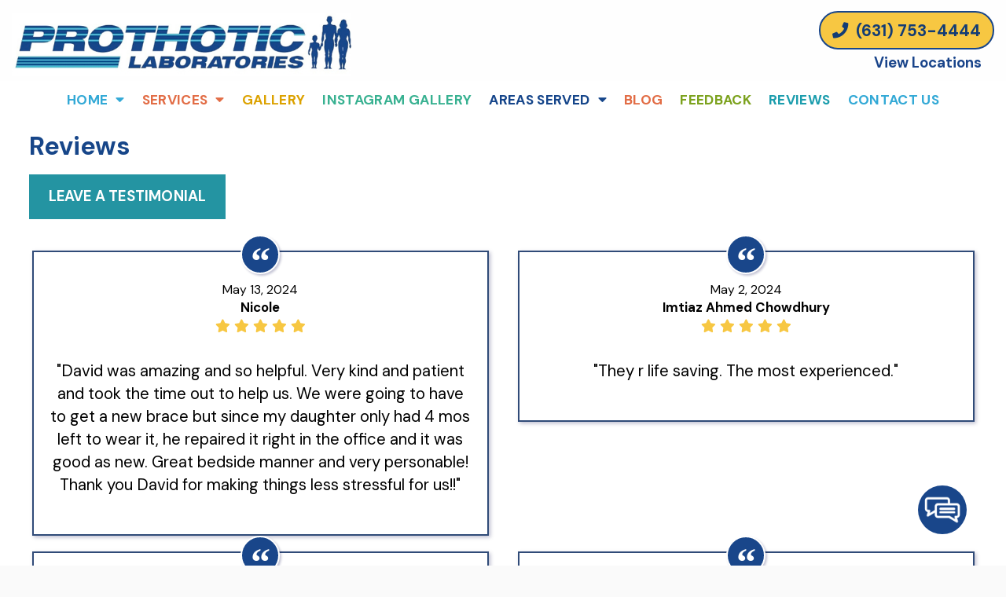

--- FILE ---
content_type: text/html; charset=UTF-8
request_url: https://prothotic.com/reviews/page/3/
body_size: 14046
content:
<!DOCTYPE html>
<!-- <html dir="ltr" lang="en-US" prefix="og: https://ogp.me/ns#"> -->
<html xmlns="http://www.w3.org/1999/xhtml"
      xmlns:og="http://ogp.me/ns#"
      xmlns:fb="https://www.facebook.com/2008/fbml" dir="ltr" lang="en-US" prefix="og: https://ogp.me/ns#">
<head>
<meta charset="UTF-8" />
<meta name="viewport" content="width=device-width" />
<link href="/wp-content/uploads/favicon-1.png" rel="shortcut icon">
<link rel="stylesheet" href="https://prothotic.com/wp-content/themes/b-omega/css/combined.css">
<title>Reviews - Prothotic Laboratories, Inc. - Page 3</title>

		<!-- All in One SEO 4.8.5 - aioseo.com -->
	<meta name="description" content="It&#039;s easy to leave a review of your past service with Prothotic Laboratories, Inc. Visit to see how others have liked our services. Review today! - Page 3" />
	<meta name="robots" content="noindex, nofollow, max-image-preview:large" />
	<link rel="canonical" href="https://prothotic.com/reviews/" />
	<meta name="generator" content="All in One SEO (AIOSEO) 4.8.5" />
		<meta property="og:locale" content="en_US" />
		<meta property="og:site_name" content="Prothotic Laboratories, Inc. -" />
		<meta property="og:type" content="article" />
		<meta property="og:title" content="Reviews - Prothotic Laboratories, Inc. - Page 3" />
		<meta property="og:description" content="It&#039;s easy to leave a review of your past service with Prothotic Laboratories, Inc. Visit to see how others have liked our services. Review today! - Page 3" />
		<meta property="og:url" content="https://prothotic.com/reviews/" />
		<meta property="article:published_time" content="2019-07-24T16:35:17+00:00" />
		<meta property="article:modified_time" content="2019-09-19T15:33:59+00:00" />
		<meta name="twitter:card" content="summary_large_image" />
		<meta name="twitter:title" content="Reviews - Prothotic Laboratories, Inc. - Page 3" />
		<meta name="twitter:description" content="It&#039;s easy to leave a review of your past service with Prothotic Laboratories, Inc. Visit to see how others have liked our services. Review today! - Page 3" />
		<script type="application/ld+json" class="aioseo-schema">
			{"@context":"https:\/\/schema.org","@graph":[{"@type":"BreadcrumbList","@id":"https:\/\/prothotic.com\/reviews\/#breadcrumblist","itemListElement":[{"@type":"ListItem","@id":"https:\/\/prothotic.com#listItem","position":1,"name":"Home","item":"https:\/\/prothotic.com","nextItem":{"@type":"ListItem","@id":"https:\/\/prothotic.com\/reviews\/#listItem","name":"Reviews"}},{"@type":"ListItem","@id":"https:\/\/prothotic.com\/reviews\/#listItem","position":2,"name":"Reviews","item":"https:\/\/prothotic.com\/reviews\/","nextItem":{"@type":"ListItem","@id":"https:\/\/prothotic.com\/reviews\/page\/3#listItem","name":"Page 3"},"previousItem":{"@type":"ListItem","@id":"https:\/\/prothotic.com#listItem","name":"Home"}},{"@type":"ListItem","@id":"https:\/\/prothotic.com\/reviews\/page\/3#listItem","position":3,"name":"Page 3","previousItem":{"@type":"ListItem","@id":"https:\/\/prothotic.com\/reviews\/#listItem","name":"Reviews"}}]},{"@type":"Organization","@id":"https:\/\/prothotic.com\/#organization","name":"Prothotic Laboratories, Inc.","url":"https:\/\/prothotic.com\/"},{"@type":"WebPage","@id":"https:\/\/prothotic.com\/reviews\/#webpage","url":"https:\/\/prothotic.com\/reviews\/","name":"Reviews - Prothotic Laboratories, Inc. - Page 3","description":"It's easy to leave a review of your past service with Prothotic Laboratories, Inc. Visit to see how others have liked our services. Review today! - Page 3","inLanguage":"en-US","isPartOf":{"@id":"https:\/\/prothotic.com\/#website"},"breadcrumb":{"@id":"https:\/\/prothotic.com\/reviews\/#breadcrumblist"},"datePublished":"2019-07-24T16:35:17+00:00","dateModified":"2019-09-19T15:33:59+00:00"},{"@type":"WebSite","@id":"https:\/\/prothotic.com\/#website","url":"https:\/\/prothotic.com\/","name":"Prothotic Laboratories, Inc.","inLanguage":"en-US","publisher":{"@id":"https:\/\/prothotic.com\/#organization"}}]}
		</script>
		<!-- All in One SEO -->

<link rel='dns-prefetch' href='//www.google.com' />
<link rel="alternate" type="application/rss+xml" title="Prothotic Laboratories, Inc. &raquo; Feed" href="https://prothotic.com/feed/" />
<link rel="alternate" type="application/rss+xml" title="Prothotic Laboratories, Inc. &raquo; Comments Feed" href="https://prothotic.com/comments/feed/" />
<script type="text/javascript">
/* <![CDATA[ */
window._wpemojiSettings = {"baseUrl":"https:\/\/s.w.org\/images\/core\/emoji\/16.0.1\/72x72\/","ext":".png","svgUrl":"https:\/\/s.w.org\/images\/core\/emoji\/16.0.1\/svg\/","svgExt":".svg","source":{"concatemoji":"https:\/\/prothotic.com\/wp-includes\/js\/wp-emoji-release.min.js"}};
/*! This file is auto-generated */
!function(s,n){var o,i,e;function c(e){try{var t={supportTests:e,timestamp:(new Date).valueOf()};sessionStorage.setItem(o,JSON.stringify(t))}catch(e){}}function p(e,t,n){e.clearRect(0,0,e.canvas.width,e.canvas.height),e.fillText(t,0,0);var t=new Uint32Array(e.getImageData(0,0,e.canvas.width,e.canvas.height).data),a=(e.clearRect(0,0,e.canvas.width,e.canvas.height),e.fillText(n,0,0),new Uint32Array(e.getImageData(0,0,e.canvas.width,e.canvas.height).data));return t.every(function(e,t){return e===a[t]})}function u(e,t){e.clearRect(0,0,e.canvas.width,e.canvas.height),e.fillText(t,0,0);for(var n=e.getImageData(16,16,1,1),a=0;a<n.data.length;a++)if(0!==n.data[a])return!1;return!0}function f(e,t,n,a){switch(t){case"flag":return n(e,"\ud83c\udff3\ufe0f\u200d\u26a7\ufe0f","\ud83c\udff3\ufe0f\u200b\u26a7\ufe0f")?!1:!n(e,"\ud83c\udde8\ud83c\uddf6","\ud83c\udde8\u200b\ud83c\uddf6")&&!n(e,"\ud83c\udff4\udb40\udc67\udb40\udc62\udb40\udc65\udb40\udc6e\udb40\udc67\udb40\udc7f","\ud83c\udff4\u200b\udb40\udc67\u200b\udb40\udc62\u200b\udb40\udc65\u200b\udb40\udc6e\u200b\udb40\udc67\u200b\udb40\udc7f");case"emoji":return!a(e,"\ud83e\udedf")}return!1}function g(e,t,n,a){var r="undefined"!=typeof WorkerGlobalScope&&self instanceof WorkerGlobalScope?new OffscreenCanvas(300,150):s.createElement("canvas"),o=r.getContext("2d",{willReadFrequently:!0}),i=(o.textBaseline="top",o.font="600 32px Arial",{});return e.forEach(function(e){i[e]=t(o,e,n,a)}),i}function t(e){var t=s.createElement("script");t.src=e,t.defer=!0,s.head.appendChild(t)}"undefined"!=typeof Promise&&(o="wpEmojiSettingsSupports",i=["flag","emoji"],n.supports={everything:!0,everythingExceptFlag:!0},e=new Promise(function(e){s.addEventListener("DOMContentLoaded",e,{once:!0})}),new Promise(function(t){var n=function(){try{var e=JSON.parse(sessionStorage.getItem(o));if("object"==typeof e&&"number"==typeof e.timestamp&&(new Date).valueOf()<e.timestamp+604800&&"object"==typeof e.supportTests)return e.supportTests}catch(e){}return null}();if(!n){if("undefined"!=typeof Worker&&"undefined"!=typeof OffscreenCanvas&&"undefined"!=typeof URL&&URL.createObjectURL&&"undefined"!=typeof Blob)try{var e="postMessage("+g.toString()+"("+[JSON.stringify(i),f.toString(),p.toString(),u.toString()].join(",")+"));",a=new Blob([e],{type:"text/javascript"}),r=new Worker(URL.createObjectURL(a),{name:"wpTestEmojiSupports"});return void(r.onmessage=function(e){c(n=e.data),r.terminate(),t(n)})}catch(e){}c(n=g(i,f,p,u))}t(n)}).then(function(e){for(var t in e)n.supports[t]=e[t],n.supports.everything=n.supports.everything&&n.supports[t],"flag"!==t&&(n.supports.everythingExceptFlag=n.supports.everythingExceptFlag&&n.supports[t]);n.supports.everythingExceptFlag=n.supports.everythingExceptFlag&&!n.supports.flag,n.DOMReady=!1,n.readyCallback=function(){n.DOMReady=!0}}).then(function(){return e}).then(function(){var e;n.supports.everything||(n.readyCallback(),(e=n.source||{}).concatemoji?t(e.concatemoji):e.wpemoji&&e.twemoji&&(t(e.twemoji),t(e.wpemoji)))}))}((window,document),window._wpemojiSettings);
/* ]]> */
</script>
<!-- prothotic.com is managing ads with Advanced Ads 2.0.8 – https://wpadvancedads.com/ --><script id="proth-ready">
			window.advanced_ads_ready=function(e,a){a=a||"complete";var d=function(e){return"interactive"===a?"loading"!==e:"complete"===e};d(document.readyState)?e():document.addEventListener("readystatechange",(function(a){d(a.target.readyState)&&e()}),{once:"interactive"===a})},window.advanced_ads_ready_queue=window.advanced_ads_ready_queue||[];		</script>
		<link rel='stylesheet' id='sbi_styles-css' href='https://prothotic.com/wp-content/plugins/instagram-feed-pro/css/sbi-styles.min.css' type='text/css' media='all' />
<style id='wp-emoji-styles-inline-css' type='text/css'>

	img.wp-smiley, img.emoji {
		display: inline !important;
		border: none !important;
		box-shadow: none !important;
		height: 1em !important;
		width: 1em !important;
		margin: 0 0.07em !important;
		vertical-align: -0.1em !important;
		background: none !important;
		padding: 0 !important;
	}
</style>
<link rel='stylesheet' id='wp-block-library-css' href='https://prothotic.com/wp-includes/css/dist/block-library/style.min.css' type='text/css' media='all' />
<style id='classic-theme-styles-inline-css' type='text/css'>
/*! This file is auto-generated */
.wp-block-button__link{color:#fff;background-color:#32373c;border-radius:9999px;box-shadow:none;text-decoration:none;padding:calc(.667em + 2px) calc(1.333em + 2px);font-size:1.125em}.wp-block-file__button{background:#32373c;color:#fff;text-decoration:none}
</style>
<style id='global-styles-inline-css' type='text/css'>
:root{--wp--preset--aspect-ratio--square: 1;--wp--preset--aspect-ratio--4-3: 4/3;--wp--preset--aspect-ratio--3-4: 3/4;--wp--preset--aspect-ratio--3-2: 3/2;--wp--preset--aspect-ratio--2-3: 2/3;--wp--preset--aspect-ratio--16-9: 16/9;--wp--preset--aspect-ratio--9-16: 9/16;--wp--preset--color--black: #000000;--wp--preset--color--cyan-bluish-gray: #abb8c3;--wp--preset--color--white: #ffffff;--wp--preset--color--pale-pink: #f78da7;--wp--preset--color--vivid-red: #cf2e2e;--wp--preset--color--luminous-vivid-orange: #ff6900;--wp--preset--color--luminous-vivid-amber: #fcb900;--wp--preset--color--light-green-cyan: #7bdcb5;--wp--preset--color--vivid-green-cyan: #00d084;--wp--preset--color--pale-cyan-blue: #8ed1fc;--wp--preset--color--vivid-cyan-blue: #0693e3;--wp--preset--color--vivid-purple: #9b51e0;--wp--preset--gradient--vivid-cyan-blue-to-vivid-purple: linear-gradient(135deg,rgba(6,147,227,1) 0%,rgb(155,81,224) 100%);--wp--preset--gradient--light-green-cyan-to-vivid-green-cyan: linear-gradient(135deg,rgb(122,220,180) 0%,rgb(0,208,130) 100%);--wp--preset--gradient--luminous-vivid-amber-to-luminous-vivid-orange: linear-gradient(135deg,rgba(252,185,0,1) 0%,rgba(255,105,0,1) 100%);--wp--preset--gradient--luminous-vivid-orange-to-vivid-red: linear-gradient(135deg,rgba(255,105,0,1) 0%,rgb(207,46,46) 100%);--wp--preset--gradient--very-light-gray-to-cyan-bluish-gray: linear-gradient(135deg,rgb(238,238,238) 0%,rgb(169,184,195) 100%);--wp--preset--gradient--cool-to-warm-spectrum: linear-gradient(135deg,rgb(74,234,220) 0%,rgb(151,120,209) 20%,rgb(207,42,186) 40%,rgb(238,44,130) 60%,rgb(251,105,98) 80%,rgb(254,248,76) 100%);--wp--preset--gradient--blush-light-purple: linear-gradient(135deg,rgb(255,206,236) 0%,rgb(152,150,240) 100%);--wp--preset--gradient--blush-bordeaux: linear-gradient(135deg,rgb(254,205,165) 0%,rgb(254,45,45) 50%,rgb(107,0,62) 100%);--wp--preset--gradient--luminous-dusk: linear-gradient(135deg,rgb(255,203,112) 0%,rgb(199,81,192) 50%,rgb(65,88,208) 100%);--wp--preset--gradient--pale-ocean: linear-gradient(135deg,rgb(255,245,203) 0%,rgb(182,227,212) 50%,rgb(51,167,181) 100%);--wp--preset--gradient--electric-grass: linear-gradient(135deg,rgb(202,248,128) 0%,rgb(113,206,126) 100%);--wp--preset--gradient--midnight: linear-gradient(135deg,rgb(2,3,129) 0%,rgb(40,116,252) 100%);--wp--preset--font-size--small: 13px;--wp--preset--font-size--medium: 20px;--wp--preset--font-size--large: 36px;--wp--preset--font-size--x-large: 42px;--wp--preset--spacing--20: 0.44rem;--wp--preset--spacing--30: 0.67rem;--wp--preset--spacing--40: 1rem;--wp--preset--spacing--50: 1.5rem;--wp--preset--spacing--60: 2.25rem;--wp--preset--spacing--70: 3.38rem;--wp--preset--spacing--80: 5.06rem;--wp--preset--shadow--natural: 6px 6px 9px rgba(0, 0, 0, 0.2);--wp--preset--shadow--deep: 12px 12px 50px rgba(0, 0, 0, 0.4);--wp--preset--shadow--sharp: 6px 6px 0px rgba(0, 0, 0, 0.2);--wp--preset--shadow--outlined: 6px 6px 0px -3px rgba(255, 255, 255, 1), 6px 6px rgba(0, 0, 0, 1);--wp--preset--shadow--crisp: 6px 6px 0px rgba(0, 0, 0, 1);}:where(.is-layout-flex){gap: 0.5em;}:where(.is-layout-grid){gap: 0.5em;}body .is-layout-flex{display: flex;}.is-layout-flex{flex-wrap: wrap;align-items: center;}.is-layout-flex > :is(*, div){margin: 0;}body .is-layout-grid{display: grid;}.is-layout-grid > :is(*, div){margin: 0;}:where(.wp-block-columns.is-layout-flex){gap: 2em;}:where(.wp-block-columns.is-layout-grid){gap: 2em;}:where(.wp-block-post-template.is-layout-flex){gap: 1.25em;}:where(.wp-block-post-template.is-layout-grid){gap: 1.25em;}.has-black-color{color: var(--wp--preset--color--black) !important;}.has-cyan-bluish-gray-color{color: var(--wp--preset--color--cyan-bluish-gray) !important;}.has-white-color{color: var(--wp--preset--color--white) !important;}.has-pale-pink-color{color: var(--wp--preset--color--pale-pink) !important;}.has-vivid-red-color{color: var(--wp--preset--color--vivid-red) !important;}.has-luminous-vivid-orange-color{color: var(--wp--preset--color--luminous-vivid-orange) !important;}.has-luminous-vivid-amber-color{color: var(--wp--preset--color--luminous-vivid-amber) !important;}.has-light-green-cyan-color{color: var(--wp--preset--color--light-green-cyan) !important;}.has-vivid-green-cyan-color{color: var(--wp--preset--color--vivid-green-cyan) !important;}.has-pale-cyan-blue-color{color: var(--wp--preset--color--pale-cyan-blue) !important;}.has-vivid-cyan-blue-color{color: var(--wp--preset--color--vivid-cyan-blue) !important;}.has-vivid-purple-color{color: var(--wp--preset--color--vivid-purple) !important;}.has-black-background-color{background-color: var(--wp--preset--color--black) !important;}.has-cyan-bluish-gray-background-color{background-color: var(--wp--preset--color--cyan-bluish-gray) !important;}.has-white-background-color{background-color: var(--wp--preset--color--white) !important;}.has-pale-pink-background-color{background-color: var(--wp--preset--color--pale-pink) !important;}.has-vivid-red-background-color{background-color: var(--wp--preset--color--vivid-red) !important;}.has-luminous-vivid-orange-background-color{background-color: var(--wp--preset--color--luminous-vivid-orange) !important;}.has-luminous-vivid-amber-background-color{background-color: var(--wp--preset--color--luminous-vivid-amber) !important;}.has-light-green-cyan-background-color{background-color: var(--wp--preset--color--light-green-cyan) !important;}.has-vivid-green-cyan-background-color{background-color: var(--wp--preset--color--vivid-green-cyan) !important;}.has-pale-cyan-blue-background-color{background-color: var(--wp--preset--color--pale-cyan-blue) !important;}.has-vivid-cyan-blue-background-color{background-color: var(--wp--preset--color--vivid-cyan-blue) !important;}.has-vivid-purple-background-color{background-color: var(--wp--preset--color--vivid-purple) !important;}.has-black-border-color{border-color: var(--wp--preset--color--black) !important;}.has-cyan-bluish-gray-border-color{border-color: var(--wp--preset--color--cyan-bluish-gray) !important;}.has-white-border-color{border-color: var(--wp--preset--color--white) !important;}.has-pale-pink-border-color{border-color: var(--wp--preset--color--pale-pink) !important;}.has-vivid-red-border-color{border-color: var(--wp--preset--color--vivid-red) !important;}.has-luminous-vivid-orange-border-color{border-color: var(--wp--preset--color--luminous-vivid-orange) !important;}.has-luminous-vivid-amber-border-color{border-color: var(--wp--preset--color--luminous-vivid-amber) !important;}.has-light-green-cyan-border-color{border-color: var(--wp--preset--color--light-green-cyan) !important;}.has-vivid-green-cyan-border-color{border-color: var(--wp--preset--color--vivid-green-cyan) !important;}.has-pale-cyan-blue-border-color{border-color: var(--wp--preset--color--pale-cyan-blue) !important;}.has-vivid-cyan-blue-border-color{border-color: var(--wp--preset--color--vivid-cyan-blue) !important;}.has-vivid-purple-border-color{border-color: var(--wp--preset--color--vivid-purple) !important;}.has-vivid-cyan-blue-to-vivid-purple-gradient-background{background: var(--wp--preset--gradient--vivid-cyan-blue-to-vivid-purple) !important;}.has-light-green-cyan-to-vivid-green-cyan-gradient-background{background: var(--wp--preset--gradient--light-green-cyan-to-vivid-green-cyan) !important;}.has-luminous-vivid-amber-to-luminous-vivid-orange-gradient-background{background: var(--wp--preset--gradient--luminous-vivid-amber-to-luminous-vivid-orange) !important;}.has-luminous-vivid-orange-to-vivid-red-gradient-background{background: var(--wp--preset--gradient--luminous-vivid-orange-to-vivid-red) !important;}.has-very-light-gray-to-cyan-bluish-gray-gradient-background{background: var(--wp--preset--gradient--very-light-gray-to-cyan-bluish-gray) !important;}.has-cool-to-warm-spectrum-gradient-background{background: var(--wp--preset--gradient--cool-to-warm-spectrum) !important;}.has-blush-light-purple-gradient-background{background: var(--wp--preset--gradient--blush-light-purple) !important;}.has-blush-bordeaux-gradient-background{background: var(--wp--preset--gradient--blush-bordeaux) !important;}.has-luminous-dusk-gradient-background{background: var(--wp--preset--gradient--luminous-dusk) !important;}.has-pale-ocean-gradient-background{background: var(--wp--preset--gradient--pale-ocean) !important;}.has-electric-grass-gradient-background{background: var(--wp--preset--gradient--electric-grass) !important;}.has-midnight-gradient-background{background: var(--wp--preset--gradient--midnight) !important;}.has-small-font-size{font-size: var(--wp--preset--font-size--small) !important;}.has-medium-font-size{font-size: var(--wp--preset--font-size--medium) !important;}.has-large-font-size{font-size: var(--wp--preset--font-size--large) !important;}.has-x-large-font-size{font-size: var(--wp--preset--font-size--x-large) !important;}
:where(.wp-block-post-template.is-layout-flex){gap: 1.25em;}:where(.wp-block-post-template.is-layout-grid){gap: 1.25em;}
:where(.wp-block-columns.is-layout-flex){gap: 2em;}:where(.wp-block-columns.is-layout-grid){gap: 2em;}
:root :where(.wp-block-pullquote){font-size: 1.5em;line-height: 1.6;}
</style>
<link rel='stylesheet' id='client-plugins-css-css' href='https://prothotic.com/wp-content/plugins/client-plugins/css/client-plugins.css' type='text/css' media='all' />
<link rel='stylesheet' id='contact-form-7-css' href='https://prothotic.com/wp-content/plugins/contact-form-7/includes/css/styles.css' type='text/css' media='all' />
<script type="text/javascript" src="https://prothotic.com/wp-includes/js/jquery/jquery.min.js" id="jquery-core-js"></script>
<script type="text/javascript" src="https://prothotic.com/wp-includes/js/jquery/jquery-migrate.min.js" id="jquery-migrate-js"></script>
<link rel="https://api.w.org/" href="https://prothotic.com/wp-json/" /><link rel="alternate" title="JSON" type="application/json" href="https://prothotic.com/wp-json/wp/v2/pages/20" /><link rel="EditURI" type="application/rsd+xml" title="RSD" href="https://prothotic.com/xmlrpc.php?rsd" />
<meta name="generator" content="WordPress 6.8.3" />
<link rel='shortlink' href='https://prothotic.com/?p=20' />
<link rel="alternate" title="oEmbed (JSON)" type="application/json+oembed" href="https://prothotic.com/wp-json/oembed/1.0/embed?url=https%3A%2F%2Fprothotic.com%2Freviews%2F" />
<link rel="alternate" title="oEmbed (XML)" type="text/xml+oembed" href="https://prothotic.com/wp-json/oembed/1.0/embed?url=https%3A%2F%2Fprothotic.com%2Freviews%2F&#038;format=xml" />
    <script type="text/javascript">
        var ajaxurl = 'https://prothotic.com/wp-admin/admin-ajax.php';
    </script>
    		<style type="text/css" id="wp-custom-css">
			.instagram-gallery-list.instagram-gallery-square {
    width: 100%;
}
.insta-gallery-feed {
    width: 100% !important;
    display: block !important;
}

.insta-gallery-feed .insta-gallery-list {
    width: 100% !important;
}
.insta-gallery-feed {
    display: block !important;
}
.review-851 {
	width: 100% !important;
    flex: 0 0 100%;
    max-width: 100%;}

.row.review-container{margin-left: -15px;margin-right: -15px;}.row.review-container .rev-wrap{margin: 0px;}		</style>
		<noscript><style id="rocket-lazyload-nojs-css">.rll-youtube-player, [data-lazy-src]{display:none !important;}</style></noscript>	
<script src="https://prothotic.com/wp-content/themes/b-omega/js/combined.js"></script> 
<link rel="stylesheet" href="https://prothotic.com/wp-content/themes/b-omega/style.css">
<link rel="stylesheet" href="https://prothotic.com/wp-content/themes/b-omega/css/custom.css">
<link rel="stylesheet" href="https://prothotic.com/wp-content/themes/b-omega/fontawesome/all.min.css">
<link rel="script" href="https://prothotic.com/wp-content/themes/b-omega/fontawesome/all.min.js">

<meta property="og:title" content="Reviews"/>
<meta property="og:type" content="article"/>
	
	
<meta property="og:image:width" content="250"/>
<meta property="og:image:height" content="250"/>
	
	
<meta property="og:url" content="https://prothotic.com/reviews/"/>
<meta property="og:image" content=""/>

<!-- <meta property="fb:app_id" content=""/> -->
<meta property="og:description" content=""/>	

<script type="application/ld+json">{
 "@context": "https://schema.org",
 "@type": "LocalBusiness",
 "address": {
 "@type": "PostalAddress",
 "addressLocality": "Farmingdale",
 "addressRegion": "NY",
 "streetAddress": "2023 New Hwy",
 "postalCode": "11735"
},
	
 "geo": {
	"@type": "GeoCoordinates",
	"latitude": "40.7558135",
	"longitude": "-73.4138793"
 },
	
 "areaServed": {
	"@type": "City",
	"name": "Farmingdale"
	},
	
 "hasMap": "https://www.google.com/maps/place/Prothotic+Laboratories,+Inc./@40.7558135,-73.4138793,15z/data=!4m5!3m4!1s0x0:0x77b4cd8e3efcedab!8m2!3d40.7557317!4d-73.4138721",
 "url": "https://prothotic.com/",
 "logo": "https://prothotic.com/wp-content/uploads/logo.png",
	
 "openingHours": [
	 "Mo-Fr 08:30-17:00"
 ],
	
 "description": "Are you in need of prosthetics or orthotics in Farmingdale, NY? If so, click to learn more about Prothotic Laboratories Inc and our services.",
	
 "name": "Prothotic Laboratories, Inc",
 "sameAs": 
[
	"https://www.facebook.com/Prothotic/",
	"https://www.healthcare4ppl.com/supplier/new-york/farmingdale/prothotic-laboratory-inc-160640.html",
	"https://www.yelp.com/biz/prothotic-laboratories-farmingdale"
],
	
 "telephone": "+16317534444",
	
 "priceRange": "$",
	
 "image": "https://lh5.googleusercontent.com/p/AF1QipM2S_1B-Fr-5NFY1j5Jz5tFpadM-ML8Sj1sQOXt=w538-h240-k-no"
}
</script>	
	
	
<!-- Google tag (gtag.js) -->
<script async src="https://www.googletagmanager.com/gtag/js?id=G-RPFE4NX1Z6"></script>
<script>
  window.dataLayer = window.dataLayer || [];
  function gtag(){dataLayer.push(arguments);}
  gtag('js', new Date());

  gtag('config', 'G-RPFE4NX1Z6');
</script>
	
</head>
	
 	
	
	
<body class="paged wp-singular page-template page-template-tempalte-review page-template-tempalte-review-php page page-id-20 paged-3 page-paged-3 wp-theme-b-omega page-reviews aa-prefix-proth-" id="chrome">
	
<div class="sticky-bump"></div>

<div id="wrapper">

		
	

<header id="header" class="header-status">
	
<div class="sticky-background d-none d-md-block"></div>
	
<!----------------------------------------------------------->
<!---------------------- HEADER C HTML ---------------------->
<!----------------------------------------------------------->
<div class="row align-items-center header-c">
      <div class="col-12 col-md-6 justify-content-center justify-content-sm-start logo-wrap">
        <div class="logo">
            		            <a href="/" title="Home Page">			<div class="textwidget"><p><img fetchpriority="high" decoding="async" width="600" height="111" class="mt-md-0 mt-5 size-full wp-image-259" src="/wp-content/uploads/logo.png" alt="Logo" srcset="https://prothotic.com/wp-content/uploads/logo.png 600w, https://prothotic.com/wp-content/uploads/logo-340x63.png 340w, https://prothotic.com/wp-content/uploads/logo-300x56.png 300w" sizes="(max-width: 600px) 100vw, 600px" /></p>
</div>
		</a>                    </div>
      </div>

      <div class="col-12 col-md-6 justify-content-center justify-content-md-end stick-me phone-wrap">
        <div class="phone-and-hidden-logo">
			<a class="hidden-logo" href="/">
            			        				<div class="textwidget"><p><img decoding="async" width="100" height="100" class="alignnone size-full wp-image-293" src="/wp-content/uploads/favicon-1.png" alt="Favicon"/></p>
</div>
		            				</a>
            <div class="phone">
                		           			<div class="textwidget"><div class="topPhone text-md-right text-center"><a class="phone-number" title="Call Now" href="tel:+16317534444"><i class="fas fa-phone" aria-hidden="true"></i> (631) 753-4444</a></p>
<p><a href="#locations" class="mr-md-3"><strong>View Locations</strong></a> </p>
</div>
</div>
		                            </div>
        </div>
      </div>

      <div class="col-12 justify-content-center d-none d-md-block stick-me nav-wrap">
        <nav class="nav-bar">
            <ul class="menu"><li id="menu-item-24" class="menu-item menu-item-type-post_type menu-item-object-page menu-item-home menu-item-has-children menu-item-24"><a href="https://prothotic.com/">Home</a>
<ul class="sub-menu">
	<li id="menu-item-289" class="menu-item menu-item-type-post_type menu-item-object-page menu-item-289"><a href="https://prothotic.com/about-us/">About Us</a></li>
</ul>
</li>
<li id="menu-item-605" class="menu-item menu-item-type-custom menu-item-object-custom menu-item-has-children menu-item-605"><a href="#">Services</a>
<ul class="sub-menu">
	<li id="menu-item-286" class="menu-item menu-item-type-post_type menu-item-object-page menu-item-286"><a href="https://prothotic.com/pediatric-orthotics-farmingdale-ny/">Pediatric Orthotics</a></li>
	<li id="menu-item-527" class="menu-item menu-item-type-post_type menu-item-object-page menu-item-527"><a href="https://prothotic.com/pediatric-prosthetic-in-farmingdale-ny/">Pediatric Prosthetics</a></li>
	<li id="menu-item-285" class="menu-item menu-item-type-post_type menu-item-object-page menu-item-285"><a href="https://prothotic.com/scoliosis-bracing-farmingdale-ny/">Scoliosis Bracing</a></li>
	<li id="menu-item-550" class="menu-item menu-item-type-post_type menu-item-object-page menu-item-550"><a href="https://prothotic.com/insurances-accepted-at-our-prosthetic-and-orthotic-practice/">Insurances Accepted</a></li>
</ul>
</li>
<li id="menu-item-28" class="menu-item menu-item-type-post_type menu-item-object-page menu-item-28"><a href="https://prothotic.com/gallery/" title="View our Gallery">Gallery</a></li>
<li id="menu-item-722" class="menu-item menu-item-type-post_type menu-item-object-page menu-item-722"><a href="https://prothotic.com/instagram-gallery/">Instagram Gallery</a></li>
<li id="menu-item-282" class="menu-item menu-item-type-custom menu-item-object-custom menu-item-has-children menu-item-282"><a href="#">Areas Served</a>
<ul class="sub-menu">
	<li id="menu-item-458" class="menu-item menu-item-type-post_type menu-item-object-page menu-item-458"><a href="https://prothotic.com/pediatric-orthotic-center-queens-ny/">Queens, NY</a></li>
</ul>
</li>
<li id="menu-item-25" class="menu-item menu-item-type-post_type menu-item-object-page menu-item-25"><a href="https://prothotic.com/blog/" title="Blogs and Articles">Blog</a></li>
<li id="menu-item-27" class="menu-item menu-item-type-post_type menu-item-object-page menu-item-27"><a href="https://prothotic.com/feedback/" title="Leave Feedback">Feedback</a></li>
<li id="menu-item-30" class="menu-item menu-item-type-post_type menu-item-object-page current-menu-item page_item page-item-20 current_page_item menu-item-30"><a href="https://prothotic.com/reviews/" aria-current="page" title="Leave a review">Reviews</a></li>
<li id="menu-item-26" class="menu-item menu-item-type-post_type menu-item-object-page menu-item-26"><a href="https://prothotic.com/contact-us/" title="Get in touch ">Contact Us</a></li>
</ul>        </nav>
      </div>
</div>


</header>
<main id="content" role="main">
	<div class="large-wrapper"><h1 class='mt-0'>Reviews</h1>
                        <div class="form-button-container">
							<button class="client-button btn" type="button" id="show-form-button">Leave a Testimonial</button>
						</div>
						<div class="form-container hide">
							<form id="review-form">
								<p>
									<input placeholder="Name" type="text" name="client_review_name" class="client-review-input" id="client_review_name" value=""/>
								</p>
								<p>
									<input placeholder="Email" type="text" name="client_review_email" class="client-review-input" id="client_review_email" value=""/>
								</p>
								<p>
									<input placeholder="Title" type="text" name="client_review_title" class="client-review-input" id="client_review_title" value=""/>
								</p>
								<p>
									<label class="mb-0" for="client_review_rating">Rating: </label>
									<i id="1" class="far fa-star star"></i><i id="2" class="far fa-star star"></i><i id="3" class="far fa-star star"></i><i id="4" class="far fa-star star"></i><i id="5" class="far fa-star star"></i>
									<input style="display:none" type="text" name="client_review_rating" id="client_review_rating" value=""/>
								</p>
								<p>
									<textarea placeholder="Review" name="client_review_body" class="client-review-input" id="client_review_body"></textarea>
								</p>
								<p>
									<input type="checkbox" id="client-is-human"/>
									<label for="client-is-human" style="padding-left:5px">Click here to prove you are human.</label>
								</p>
								<p>
									<input type="button" class="client-button btn" id="client-review-submit" value="Add Testimonial"/>
									<i style="display:none" id="ajax-spin" class="fa fa-circle-o-notch fa-spin"></i>
								<p>
									<div id="form-feedback-container"></div>
								</p>
							</form>
						</div>
						<div class="review-container row">
												<div class="rev-cont col-md-6 review-917" itemscope="" itemtype="http://schema.org/AggregateRating"><div class="rev-wrap">
							<div class="review-info">
								<span class="review-date">May 13, 2024</span>
								<span class="author-name" itemprop="author">Nicole </span>
								<span class="review-rating" itemprop="ratingValue">
															                        <i class="fa fa-star final-star"></i>
						            						                        <i class="fa fa-star final-star"></i>
						            						                        <i class="fa fa-star final-star"></i>
						            						                        <i class="fa fa-star final-star"></i>
						            						                        <i class="fa fa-star final-star"></i>
						            								</span>
							</div>

							<div class="review-body">
								<h3 class="review-title">Thank you David!</h3>
								<span itemprop="review">"David was amazing and so helpful. Very kind and patient and took the time out to help us. We were going to have to get a new brace but since my daughter only had 4 mos left to wear it, he repaired it right in the office and it was good as new. Great bedside manner and very personable! Thank you David for making things less stressful for us!!"</span>
							</div>

							<div class="review-comment-container">
															</div>
						</div></div>
						  						<div class="rev-cont col-md-6 review-918" itemscope="" itemtype="http://schema.org/AggregateRating"><div class="rev-wrap">
							<div class="review-info">
								<span class="review-date">May 2, 2024</span>
								<span class="author-name" itemprop="author">Imtiaz Ahmed Chowdhury</span>
								<span class="review-rating" itemprop="ratingValue">
															                        <i class="fa fa-star final-star"></i>
						            						                        <i class="fa fa-star final-star"></i>
						            						                        <i class="fa fa-star final-star"></i>
						            						                        <i class="fa fa-star final-star"></i>
						            						                        <i class="fa fa-star final-star"></i>
						            								</span>
							</div>

							<div class="review-body">
								<h3 class="review-title"></h3>
								<span itemprop="review">"They r life saving. The most experienced."</span>
							</div>

							<div class="review-comment-container">
															</div>
						</div></div>
						  						<div class="rev-cont col-md-6 review-907" itemscope="" itemtype="http://schema.org/AggregateRating"><div class="rev-wrap">
							<div class="review-info">
								<span class="review-date">April 23, 2024</span>
								<span class="author-name" itemprop="author">Layal Hassan</span>
								<span class="review-rating" itemprop="ratingValue">
															                        <i class="fa fa-star final-star"></i>
						            						                        <i class="fa fa-star final-star"></i>
						            						                        <i class="fa fa-star final-star"></i>
						            						                        <i class="fa fa-star final-star"></i>
						            						                        <i class="fa fa-star final-star"></i>
						            								</span>
							</div>

							<div class="review-body">
								<h3 class="review-title">Amazing</h3>
								<span itemprop="review">"I feel so blessed to have met James at Dr. Serwahi's office when my daughter was diagnosed with scoliosis, because it made the process of getting the brace a lot faster. When designing her brace, James demonstrated in- depth knowledge and experience. Throughout the process, he took the time to understand her concerns, showed genuine care, empathy, and ensured that she felt comfortable and supported. He provided us with resources, guidance, and reassurance, making the experience positive and empowering for us.  He kept us informed at every step, listened to our feedback, and made adjustments as needed. I am incredibly grateful for his dedication and expertise. Jamie, is so sweet and understanding of my hectic schedule and works really hard to always give me appointments that fit my schedule. I appreciate both immensely!"</span>
							</div>

							<div class="review-comment-container">
															</div>
						</div></div>
						  						<div class="rev-cont col-md-6 review-908" itemscope="" itemtype="http://schema.org/AggregateRating"><div class="rev-wrap">
							<div class="review-info">
								<span class="review-date">April 11, 2024</span>
								<span class="author-name" itemprop="author">Ann Ashmeade</span>
								<span class="review-rating" itemprop="ratingValue">
															                        <i class="fa fa-star final-star"></i>
						            						                        <i class="fa fa-star final-star"></i>
						            						                        <i class="fa fa-star final-star"></i>
						            						                        <i class="fa fa-star final-star"></i>
						            						                        <i class="fa fa-star final-star"></i>
						            								</span>
							</div>

							<div class="review-body">
								<h3 class="review-title"></h3>
								<span itemprop="review">"Being here at Prothotic labs is always an exceptional experience the girls at reception area are always so cheerful, compassionate understanding each clients needs.. it’s amazing to watch how they adapt to each client seamlessly and affectionately. As for Charlie there is just no other he is beyond amazing with his creativity and gentleness.. the atmosphere is exceptionally clean and relaxing.. I would recommend anyone to Prothotic lab with confidence that they will also be satisfied as we are.."</span>
							</div>

							<div class="review-comment-container">
															</div>
						</div></div>
						  						<div class="rev-cont col-md-6 review-892" itemscope="" itemtype="http://schema.org/AggregateRating"><div class="rev-wrap">
							<div class="review-info">
								<span class="review-date">February 12, 2024</span>
								<span class="author-name" itemprop="author">Alpha ModSquad</span>
								<span class="review-rating" itemprop="ratingValue">
															                        <i class="fa fa-star final-star"></i>
						            						                        <i class="fa fa-star final-star"></i>
						            						                        <i class="fa fa-star final-star"></i>
						            						                        <i class="fa fa-star final-star"></i>
						            						                        <i class="fa fa-star final-star"></i>
						            								</span>
							</div>

							<div class="review-body">
								<h3 class="review-title"></h3>
								<span itemprop="review">"Love the attention and care they give to my son, very very professional and great service"</span>
							</div>

							<div class="review-comment-container">
															</div>
						</div></div>
						  							<div class="review-nav-container">
						    <ul>
						        <li><a href="https://prothotic.com/reviews/page/2/" >< Previous </a></li>
						        <li><a href='/reviews/page/1/'>1</a></li><li><a href='/reviews/page/2/'>2</a></li><li class='active-page'><a href='/reviews/page/3/'>3</a></li><li><a href='/reviews/page/4/'>4</a></li><li><a href='/reviews/page/5/'>5</a></li><li><a href='/reviews/page/6/'>6</a></li><li><a href='/reviews/page/7/'>7</a></li><li><a href='/reviews/page/8/'>8</a></li><li><a href='/reviews/page/9/'>9</a></li>						        <li>
						        	<a href="https://prothotic.com/reviews/page/4/" > Next ></a>						        </li>
						    </ul>
							</div>
												</div>


</div> <!-- medium wrapper end -->

<script src="https://ajax.googleapis.com/ajax/libs/jquery/1.12.0/jquery.min.js"></script>

<div class="clear"></div>


<!--</div> #container end -->
</main> <!--close main--> 

<footer id="footer" role="contentinfo">
	
		<div class="large-wrapper pt-2 pb-1">

	<div class="row justify-content-center">
				<div class="col-12 col-sm-12 col-md-8 col-lg-4" id="footer-col-one">
				<div class="box">
					<h2 class="widgettitle">Locations</h2>
			<div class="textwidget"><div id="locations"></div>
<p>Prothotic Laboratories, Inc.<br />
<span class="icon-item"><a title="Google Listing" href="https://goo.gl/maps/9wTMtfWaExjTnn25A" target="_blank" rel="noopener"><i class="fas fa-map-marker" aria-hidden="true"></i> 2023 New Hwy<br />
Farmingdale, NY 11735</a></span><br />
<span class="icon-item"><a title="Call Today" href="tel:+16317534444"><i class="fas fa-phone" aria-hidden="true"></i> (631) 753-4444</a></span></p>
<hr />
<p><span class="icon-item"><i class="fas fa-map-marker" aria-hidden="true"></i> 2035 Lakeville Rd<br />
Suite 202<br />
New Hyde Park NY 11040</span><br />
<span class="icon-item"><a title="Call Today" href="tel:+18008709776"><i class="fas fa-phone" aria-hidden="true"></i> (800) 870-9776</a></span></p>
</div>
					
				</div>
			</div>
			<div class="col-12 col-sm-12 col-md-8 col-lg-4" id="footer-col-two">
				<div class="box">
					<h2 class="widgettitle">Our Services</h2>
			<div class="textwidget"><p><a class="btn" title="Pediatric Orthotics and Prosthetics" href="/pediatric-orthotics-farmingdale-ny/">Pediatric Orthotics &amp; Prosthetics</a></p>
<p><a class="btn" title="Scoliosis Bracing" href="/scoliosis-bracing-farmingdale-ny/">Scoliosis Bracing</a></p>
<p>&nbsp;</p>
</div>
					<div class="textwidget"><div class="logos">

		<style type="text/css">
			#gallery-2 {
				margin: auto;
			}
			#gallery-2 .gallery-item {
				float: left;
				margin-top: 10px;
				text-align: center;
				width: 50%;
			}
			#gallery-2 img {
				border: 2px solid #cfcfcf;
			}
			#gallery-2 .gallery-caption {
				margin-left: 0;
			}
			/* see gallery_shortcode() in wp-includes/media.php */
		</style>
		<div id='gallery-2' class='gallery galleryid-20 gallery-columns-2 gallery-size-medium'><dl class='gallery-item'>
			<dt class='gallery-icon landscape'>
				<img loading="lazy" decoding="async" width="89" height="87" src="https://prothotic.com/wp-content/uploads/AOPA_Logo.gif" class="attachment-medium size-medium" alt="Aopa Logo" data-size="89x87" />
			</dt></dl><dl class='gallery-item'>
			<dt class='gallery-icon landscape'>
				<img loading="lazy" decoding="async" width="100" height="93" src="https://prothotic.com/wp-content/uploads/AAOP_Logo1.gif" class="attachment-medium size-medium" alt="Aaop Logo1" data-size="100x93" />
			</dt></dl><br style="clear: both" />
		</div>

</div>
</div>
					
				</div>
			</div>
			<div class="col-12 col-sm-12 col-md-8 col-lg-4" id="footer-col-three">
				<div class="box">
					<h2 class="widgettitle">Business Hours</h2>
<div class="textwidget custom-html-widget"><div class="hours-wrap">
<table width="100%">
<tbody>
<tr data-day="1">
<td>Monday:</td>
<td>8:30 AM - 5 PM</td>
</tr>
<tr data-day="2">
<td>Tuesday:</td>
<td>8:30 AM - 5 PM</td>
</tr>
<tr data-day="3">
<td>Wednesday:</td>
<td>8:30 AM - 5 PM</td>
</tr>
<tr data-day="4">
<td>Thursday:</td>
<td>8:30 AM - 5 PM</td>
</tr>
<tr data-day="5">
<td>Friday:</td>
<td>8:30 AM - 5 PM</td>
</tr>
<tr data-day="6">
<td>Saturday:</td>
<td>Closed</td>
</tr>
<tr data-day="0">
<td>Sunday:</td>
<td>Closed</td>
</tr>
</tbody>
</table>
</div>
</div><div class="socialicons"><div class="bottomicon"><a rel="nofollow" href="https://www.google.com/maps/place/Prothotic+Laboratories,+Inc./@40.7558135,-73.4160111,775m/data=!3m2!1e3!4b1!4m5!3m4!1s0x89e82bab9117dc55:0x77b4cd8e3efcedab!8m2!3d40.75588!4d-73.4141693" target="_blank"><img src="/wp-content/plugins/client-plugins/client-cred-builders/static/google.png" alt="google.png"/></a></div><div class="bottomicon"><a rel="nofollow" href="https://www.facebook.com/Prothotic/" target="_blank"><img src="/wp-content/plugins/client-plugins/client-cred-builders/static/facebook.png" alt="facebook.png"/></a></div><div class="bottomicon"><a rel="nofollow" href="https://www.yelp.com/biz/prothotic-laboratories-farmingdale" target="_blank"><img src="/wp-content/plugins/client-plugins/client-cred-builders/static/yelp.png" alt="yelp.png"/></a></div></div>			
				</div>
			</div>
			</div>	
		
		</div>
	
		
	
	<div id="copyright">
		&copy; 2026 Prothotic Laboratories, Inc.. <a href="/terms-and-conditions/" title="Terms and Conditions">All Rights Reserved</a>.	</div>
</footer>
</div> <!-- #wrapper end -->

<!-- Bootstrap Bundle JS -->
<script src="https://cdnjs.cloudflare.com/ajax/libs/twitter-bootstrap/4.1.3/js/bootstrap.bundle.min.js"></script>
<script src="https://prothotic.com/wp-content/themes/b-omega/js/combined-foot.js"></script> 

<script type="speculationrules">
{"prefetch":[{"source":"document","where":{"and":[{"href_matches":"\/*"},{"not":{"href_matches":["\/wp-*.php","\/wp-admin\/*","\/wp-content\/uploads\/*","\/wp-content\/*","\/wp-content\/plugins\/*","\/wp-content\/themes\/b-omega\/*","\/*\\?(.+)"]}},{"not":{"selector_matches":"a[rel~=\"nofollow\"]"}},{"not":{"selector_matches":".no-prefetch, .no-prefetch a"}}]},"eagerness":"conservative"}]}
</script>
<!-- Custom Feeds for Instagram JS -->
<script type="text/javascript">
var sbiajaxurl = "https://prothotic.com/wp-admin/admin-ajax.php";

</script>
<script type="text/javascript" src="https://prothotic.com/wp-content/plugins/client-plugins/client-reviews/js/review-widget.js" id="client_review_widget-js"></script>
<script type="text/javascript" src="https://prothotic.com/wp-includes/js/dist/hooks.min.js" id="wp-hooks-js"></script>
<script type="text/javascript" src="https://prothotic.com/wp-includes/js/dist/i18n.min.js" id="wp-i18n-js"></script>
<script type="text/javascript" id="wp-i18n-js-after">
/* <![CDATA[ */
wp.i18n.setLocaleData( { 'text direction\u0004ltr': [ 'ltr' ] } );
/* ]]> */
</script>
<script type="text/javascript" src="https://prothotic.com/wp-content/plugins/contact-form-7/includes/swv/js/index.js" id="swv-js"></script>
<script type="text/javascript" id="contact-form-7-js-before">
/* <![CDATA[ */
var wpcf7 = {
    "api": {
        "root": "https:\/\/prothotic.com\/wp-json\/",
        "namespace": "contact-form-7\/v1"
    }
};
/* ]]> */
</script>
<script type="text/javascript" src="https://prothotic.com/wp-content/plugins/contact-form-7/includes/js/index.js" id="contact-form-7-js"></script>
<script type="text/javascript" id="google-invisible-recaptcha-js-before">
/* <![CDATA[ */
var renderInvisibleReCaptcha = function() {

    for (var i = 0; i < document.forms.length; ++i) {
        var form = document.forms[i];
        var holder = form.querySelector('.inv-recaptcha-holder');

        if (null === holder) continue;
		holder.innerHTML = '';

         (function(frm){
			var cf7SubmitElm = frm.querySelector('.wpcf7-submit');
            var holderId = grecaptcha.render(holder,{
                'sitekey': '6LcHWvkZAAAAAB155oCrczKN5f5b2RBa_50tiDQ8', 'size': 'invisible', 'badge' : 'bottomleft',
                'callback' : function (recaptchaToken) {
					if((null !== cf7SubmitElm) && (typeof jQuery != 'undefined')){jQuery(frm).submit();grecaptcha.reset(holderId);return;}
					 HTMLFormElement.prototype.submit.call(frm);
                },
                'expired-callback' : function(){grecaptcha.reset(holderId);}
            });

			if(null !== cf7SubmitElm && (typeof jQuery != 'undefined') ){
				jQuery(cf7SubmitElm).off('click').on('click', function(clickEvt){
					clickEvt.preventDefault();
					grecaptcha.execute(holderId);
				});
			}
			else
			{
				frm.onsubmit = function (evt){evt.preventDefault();grecaptcha.execute(holderId);};
			}


        })(form);
    }
};
/* ]]> */
</script>
<script type="text/javascript" async defer src="https://www.google.com/recaptcha/api.js" id="google-invisible-recaptcha-js"></script>
<script type="text/javascript" src="https://prothotic.com/wp-content/plugins/wp-gallery-custom-links/wp-gallery-custom-links.js" id="wp-gallery-custom-links-js-js"></script>
<script type="text/javascript" src="https://prothotic.com/wp-content/themes/b-omega/allscripts.js" id="allscripts-js"></script>
<script>!function(){window.advanced_ads_ready_queue=window.advanced_ads_ready_queue||[],advanced_ads_ready_queue.push=window.advanced_ads_ready;for(var d=0,a=advanced_ads_ready_queue.length;d<a;d++)advanced_ads_ready(advanced_ads_ready_queue[d])}();</script><script>
            window.lazyLoadOptions = {
                elements_selector: "iframe[data-lazy-src]",
                data_src: "lazy-src",
                data_srcset: "lazy-srcset",
                data_sizes: "lazy-sizes",
                skip_invisible: false,
                class_loading: "lazyloading",
                class_loaded: "lazyloaded",
                threshold: 300,
                callback_load: function(element) {
                    if ( element.tagName === "IFRAME" && element.dataset.rocketLazyload == "fitvidscompatible" ) {
                        if (element.classList.contains("lazyloaded") ) {
                            if (typeof window.jQuery != "undefined") {
                                if (jQuery.fn.fitVids) {
                                    jQuery(element).parent().fitVids();
                                }
                            }
                        }
                    }
                }
            };
        
        // Listen to the Initialized event
        window.addEventListener('LazyLoad::Initialized', function (e) {
            // Get the instance and puts it in the lazyLoadInstance variable
            var lazyLoadInstance = e.detail.instance;
        
            if (window.MutationObserver) {
                var observer = new MutationObserver(function(mutations) {
                    mutations.forEach(function(mutation) {
                        lazyLoadInstance.update();
                    } );
                } );
                
                var b      = document.getElementsByTagName("body")[0];
                var config = { childList: true, subtree: true };
                
                observer.observe(b, config);
            }
        }, false);
        </script>
        <script data-cfasync="false" async src="https://prothotic.com/wp-content/plugins/rocket-lazy-load/assets/js/11.0.3/lazyload.min.js"></script>
<script type='text/javascript' async defer src='https://www.google.com/recaptcha/api.js?onload=renderInvisibleReCaptcha&#038;render=explicit'></script>

<!---------------------- MOBILE MENU MARKUP ------------------------>
    <div id="mobile-menu-container" class="left d-md-none d-block">
        <ul class="menu"><li class="menu-item menu-item-type-post_type menu-item-object-page menu-item-home menu-item-has-children menu-item-24"><a href="https://prothotic.com/">Home</a>
<ul class="sub-menu">
	<li class="menu-item menu-item-type-post_type menu-item-object-page menu-item-289"><a href="https://prothotic.com/about-us/">About Us</a></li>
</ul>
</li>
<li class="menu-item menu-item-type-custom menu-item-object-custom menu-item-has-children menu-item-605"><a href="#">Services</a>
<ul class="sub-menu">
	<li class="menu-item menu-item-type-post_type menu-item-object-page menu-item-286"><a href="https://prothotic.com/pediatric-orthotics-farmingdale-ny/">Pediatric Orthotics</a></li>
	<li class="menu-item menu-item-type-post_type menu-item-object-page menu-item-527"><a href="https://prothotic.com/pediatric-prosthetic-in-farmingdale-ny/">Pediatric Prosthetics</a></li>
	<li class="menu-item menu-item-type-post_type menu-item-object-page menu-item-285"><a href="https://prothotic.com/scoliosis-bracing-farmingdale-ny/">Scoliosis Bracing</a></li>
	<li class="menu-item menu-item-type-post_type menu-item-object-page menu-item-550"><a href="https://prothotic.com/insurances-accepted-at-our-prosthetic-and-orthotic-practice/">Insurances Accepted</a></li>
</ul>
</li>
<li class="menu-item menu-item-type-post_type menu-item-object-page menu-item-28"><a href="https://prothotic.com/gallery/" title="View our Gallery">Gallery</a></li>
<li class="menu-item menu-item-type-post_type menu-item-object-page menu-item-722"><a href="https://prothotic.com/instagram-gallery/">Instagram Gallery</a></li>
<li class="menu-item menu-item-type-custom menu-item-object-custom menu-item-has-children menu-item-282"><a href="#">Areas Served</a>
<ul class="sub-menu">
	<li class="menu-item menu-item-type-post_type menu-item-object-page menu-item-458"><a href="https://prothotic.com/pediatric-orthotic-center-queens-ny/">Queens, NY</a></li>
</ul>
</li>
<li class="menu-item menu-item-type-post_type menu-item-object-page menu-item-25"><a href="https://prothotic.com/blog/" title="Blogs and Articles">Blog</a></li>
<li class="menu-item menu-item-type-post_type menu-item-object-page menu-item-27"><a href="https://prothotic.com/feedback/" title="Leave Feedback">Feedback</a></li>
<li class="menu-item menu-item-type-post_type menu-item-object-page current-menu-item page_item page-item-20 current_page_item menu-item-30"><a href="https://prothotic.com/reviews/" aria-current="page" title="Leave a review">Reviews</a></li>
<li class="menu-item menu-item-type-post_type menu-item-object-page menu-item-26"><a href="https://prothotic.com/contact-us/" title="Get in touch ">Contact Us</a></li>
</ul>        <div class="menu-icon">
            <div class="hamburger hamburger--stand">
                <span class="hamburger-box"><span class="hamburger-inner"></span></span>
            </div>
        </div>
        <div class="menu-bar">
                    </div>
    </div>
<div id="shadow-glass"></div>


<!---------------------- POP-UP CONTACT FORM ----------------------------->


<!---------------------- GOOGLE WEB FONT EMBED ----------------------------->
<script src="https://ajax.googleapis.com/ajax/libs/webfont/1.5.18/webfont.js"></script>
 
<script>
 WebFont.load({
    google: {
      families: ['DM+Sans:400,700', 'Carter+One:400,700']
    }
  });
	
	hours = jQuery('.hours-wrap  table  tr');
	var currentDate = new Date();
	var today = currentDate.getDay();

	jQuery.each(hours, function(i, a){

		if(a.dataset.day == today){
			jQuery(a).addClass('today');
		}
	});
</script>


<script src="//ajax.googleapis.com/ajax/libs/jquery/3.5.1/jquery.min.js"></script>
<script src="//ajax.googleapis.com/ajax/libs/jqueryui/1.10.3/jquery-ui.min.js"></script>
<link rel="stylesheet" type="text/css" href="https://dashboard.goiq.com/biqchatbot/styles.css">
<div id='BizIQChatBotWrapper'></div>
<script src="https://dashboard.goiq.com/biqchatbot/js-1-1.js"></script>
<script>startBizIQChatBot("6n9nx1GcCwV5ua14ZfwBTshPgvKeuU");</script>
<style>
div#BizIQChatBotIcon {
    padding: 1px;
    background: #19468a;
}

div#BizIQChatBotOuter {
    background: #19468a;
    border: 2px solid #19468a;
}

.BIQCBHeaderContent strong {
    line-height: 1.3em;
    max-width: 150px;
}

div#BizIQChatBotHeader {
    padding: .35em;
}

#RepInitialMessage, .BizIQChatBotWelcomeMessage {
    padding: 10px 0;
    font-size: 14px;
}

.BizIQChatBotOptions a, #BizIQChatBotSendBtn, #BIQCBRepBox a, .negForm button {
    line-height: 1.2em;
    padding: .9rem 1rem;
    margin: 0 3px 6px;
    border: 2px solid #56bda2;
    border-radius: 0;
    background: #fff;
    color: #1d213c !important;
    /* font-size: 13px; */
}

.BizIQChatBotOptions {
    padding: 0;
}

#BizIQChatBotSendBtn {
    font-size: 14px;
    background: transparent;
    color: #fff !important;
    border: 2px solid #f7c742;
    padding: .8rem .8rem;
}

#BIQCBRepBox a:hover, .negForm button:hover, 
.BizIQChatBotOptions a:hover, #BizIQChatBotSendBtn:hover {
    background: #304b78;
    border-color: #304b78; opacity:1; 
    color: #fff !important;
}

.SmartMessageContainer, .VisitorMessageContainer {
    margin-top: 0;
}

#BizIQChatBotOuter .SmartMessage {
    margin-bottom: 0;
}

.SmartMessageIcon {
    background-size: 85%;
    background-color: #19468a;
}

#BizIQChatBotOuter .VisitorMessage {
    margin-bottom: 0;
    background: #2494a2;
}

div#BIQCBRepBox {
    padding: 5px 10px 10px;
    color: #000;
    background: #ededed;
}
.negForm {
    line-height: 1.4em;
}

#BizIQChatBotSendBtn:before, .BizIQChatBotOptions a:before {
    font-family: "Font Awesome 5 Pro";
  margin-right: 5px; 
} 
.BizIQChatBotStartChatLink:before {
    content: '\f4ad';
}
.BizIQChatBotRepStartLink:before {
    content: '\f164';
}
a.BizIQChatBotCallNowLink:before {
  content: '\f095';
} 
div#BizIQChatBotContainer {
    height: 41vh;
    padding-top: 0; min-height: 290px; max-height: 400px;
}

</style>


<script defer src="https://static.cloudflareinsights.com/beacon.min.js/vcd15cbe7772f49c399c6a5babf22c1241717689176015" integrity="sha512-ZpsOmlRQV6y907TI0dKBHq9Md29nnaEIPlkf84rnaERnq6zvWvPUqr2ft8M1aS28oN72PdrCzSjY4U6VaAw1EQ==" data-cf-beacon='{"version":"2024.11.0","token":"4bd4caccc5b2460a9756179c0e7668ba","r":1,"server_timing":{"name":{"cfCacheStatus":true,"cfEdge":true,"cfExtPri":true,"cfL4":true,"cfOrigin":true,"cfSpeedBrain":true},"location_startswith":null}}' crossorigin="anonymous"></script>
</body>


<!------------------------ PHOTOSWIPE UI ------------------------------>

<!-- Root element of PhotoSwipe. Must have class pswp. -->
<div class="pswp" tabindex="-1" role="dialog" aria-hidden="true">
  <div class="pswp__bg"></div>
  <div class="pswp__scroll-wrap">
    <div class="pswp__container">
      <div class="pswp__item"></div>
      <div class="pswp__item"></div>
      <div class="pswp__item"></div>
    </div>
    <div class="pswp__ui pswp__ui--hidden">
      <div class="pswp__top-bar"> 
         <div class="pswp__counter"></div>
           <button class="pswp__button pswp__button--close" title="Close (Esc)"></button>
           <button class="pswp__button pswp__button--share" title="Share"></button>
           <button class="pswp__button pswp__button--fs" title="Toggle fullscreen"></button>
           <button class="pswp__button pswp__button--zoom" title="Zoom in/out"></button>
      <div class="pswp__preloader">
        <div class="pswp__preloader__icn">
          <div class="pswp__preloader__cut">
             <div class="pswp__preloader__donut"></div>
          </div>
        </div>
      </div>
      </div>
            <div class="pswp__share-modal pswp__share-modal--hidden pswp__single-tap">
                <div class="pswp__share-tooltip">
                  <a href="#">Link 1</a>
                  <a href="#">Link 2</a>
                  <a href="#">Link 3</a>
                  <a href="#">Link 4</a>
              </div>   
            </div>
            <button class="pswp__button pswp__button--arrow--left" title="Previous (arrow left)">
            </button>
            <button class="pswp__button pswp__button--arrow--right" title="Next (arrow right)">
            </button> 
            <div class="pswp__caption">
                <div class="pswp__caption__center"></div>
            </div>
        </div>
    </div>
</div>
<!------------------ PHOTOSWIPE UI END ----------------------------->

</html>
<script src="https://prothotic.com/wp-content/plugins/client-plugins/client-reviews/js/validate.js"></script>

--- FILE ---
content_type: text/css
request_url: https://prothotic.com/wp-content/themes/b-omega/style.css
body_size: 10056
content:
/*
Theme Name: B - Omega
Theme URI: 
Author: Jake Williams, Nathan McClellan

Description: Theme using bootstrap responsive classes
Version: 1.0
License: GNU General Public License v2 or later
License URI: http://www.gnu.org/licenses/gpl-2.0.html
Text Domain: biziq-omega
Tags: A theme BY developers FOR developers
----------------------------------------------------------------
*---------PLEASE PLACE ALL CUSTOM CSS IN CSS/CUSTOM.CSS--------*
----------------------------------------------------------------
*/

* {
    -webkit-box-sizing: border-box;
    -moz-box-sizing: border-box;
    box-sizing: border-box;
	-webkit-font-smoothing: antialiased;
    -moz-osx-font-smoothing: grayscale;
}
p {
    display: block;
    -webkit-margin-before: 1em;
    -webkit-margin-after: 1em;
    -webkit-margin-start: 0;
    -webkit-margin-end: 0;
    margin: .5em 0 1em;
}
strong {
	font-weight: 600;
}
em {
	font-style: italic;	
}
html {
    background: #fafafa;
	height: 100%;
	position: relative;
	width: 100%;
	display: block;
}
body {
    font-size: 16px;
	font-weight: 400;
    color: #333;
    margin: 0;
    background: #fafafa;
	height: 100%;
	position: relative;
	display: block;
	overflow-x: hidden;
}
img {
    max-width: 100%;	
	height:auto;
}	
h1 {
    font-size: 2.3em;
    display: block;
    margin: 1em 0 .5em;
    font-weight: 700;
	line-height: 1.2em;
}	
h2 {
    font-size: 1.6em;
    margin: .83em 0;
    font-weight: 700;
    line-height: 1.2em;
}
h3 {
    font-size: 1.3em;
    margin: .7em 0;
    font-weight: 700;
	line-height: 1.2em;
}
.post-type-archive-product h1,
.single-post h1 {
	margin-top: 0;
	margin-bottom: 0;
}

#content a {
	font-weight:700;
}

#content a:hover {
	text-decoration:underline;
}

#header, 
#container, 
footer {
    width: 100%;
    max-width: 1920px;
    line-height: 1.5em;
}

i {
	line-height: 1.5em;		
}
.attachment-post-thumbnail{
	display: none;
}

#content {
    min-height: 500px;
    width: 100%;
    padding: 1rem 0 2rem;
    overflow: hidden;
}
#content img,
#content figure,
#content table {
    height: auto;
}

/*Fancy Lists */ 
#footer ul,
#content ul.marker,
#content ul.checked, ul.fancylist,
#content ul.fancylist{list-style: none;padding-left: 30px;}
ul.marker  {
  margin-top: 0;
}
#footer ul li,
ul.checked li, 
ul.fancylist li, 
ul.marker li {
  line-height: 1.65em;
  margin-bottom: 3px;
  text-indent: -24px;
}
ul.marker li:before {  
  font-family: "Font Awesome 5 Pro"; 
  font-weight: 900; 
  content: '\f276';
  margin-right: 5px;
  font-size: .9em;
}
#footer ul li:before,
ul.fancylist li:before {
    font-family: "Font Awesome 5 Pro";
    font-weight: 700;
    content: '\f324';
    margin-right: 7px;
    color: #e8b422;
    font-size: .9em;
}
#footer ul li:before {
	content: '\f054';
	color: #fff;
}
ul.spaced li {
  margin-bottom: 10px;
}
ul.checked li:before {
    font-family: "Font Awesome 5 Pro";
    font-weight: 900;
    content: '\f058';
    margin-right: 8px;
    color: #693451;
}

/*Inverse / white text*/ 
.inverse *,  #content .inverse h1, #content .inverse h2, #content .inverse h3, #content .inverse h4  {
  color: #fff;
}

/*Background-image on element*/
.bg-img {
  align-items: center;
  justify-content: center;
  display: -ms-flexbox;
  display: -webkit-flex;
  display: flex;
  position: relative;
  background-size: cover;
  -o-background-size: cover;
  -moz-background-size: cover;
  -webkit-background-size:cover;
  min-height: 300px;
}
.bg-img.wrap {
	height: 100%;
}
.bg-c {
	background-position: center;
}

/*--------------------FEEDBACK THUMBS----------------*/
.up-down a i {
    width: 23%;
    display: inline-block;
    margin: 0 10px;
}
.up-down a i {
    font-size: 7em;
    /* margin: 0; */
    text-align: center;
    display: inline-block;
    width: 35% !important;
    max-width: 200px;
}


/*---------------- GALLERY ---------------------------*/

#content div[id*="gallery"] {
  display: flex;
  justify-content: center;
  align-items: center;
  flex-wrap: wrap;
}
#content div[id*="gallery"] .gallery-item {
  float: none;
  padding: 2px;
}

#content div[id*="gallery"] img {
  border: none;
  /*width: 100%;*/
  height: auto;
}
.gallery {
    margin: 20px auto!important;
}

#sidebar img,
#sidebar figure {
    height: auto;
}
#sidebar form#searchform input#s {
    flex-basis:  70%;
    max-width: 70%;
}
#sidebar form#searchform input#searchsubmit {
    flex-basis:  30%;
    max-width:  30%;
}
.four-oh-four-img {
    max-width: 1000px;
    margin: auto;
    display: block;
}
.four-oh-four-btn {
    display: table;
    background: #96d701;
    color: #000;
    margin: auto;
    padding: 10px 30px;
    border-radius: 30px;
    font-weight: 600;
    text-transform: uppercase;
    letter-spacing: 1px;
    margin-bottom: 40px;
    text-decoration: none;
    box-shadow: 0 10 30 rgba(0,0,0,0.12);
}
.four-oh-four-btn:hover {
	color: #000;		
	text-decoration: none;
}
#wrapper {
    min-width: 320px;
    max-width: 1920px;
    margin: 0 auto;
    overflow-x: hidden;
	background: #FFF;
}
#header {
    clear: left;
}
.page-template-sidebar-left-php #content {
    float: right;
}
.page-template-sidebar-none-php #content {
    width: 96%;
}
.page-template-sidebar-left-php #sidebar {
    margin-right: 0;
    margin-left: 2%;
    float: left;
}
#hsidebar,
#fsidebar {
    margin: 0 2%;
}
#hsidebar .widget-container,
#fsidebar .widget-container {
    padding-right: 25px;
    margin-bottom: 30px;
    float: left;
}
#footer {
    clear: both;
	width: 100%;
	background: #243036;
	color: #FFF;
	margin: auto;
}
#footer .box {
    padding: 0;
}
.business-hours {
    max-width: 316px;
    text-align: left;
    position: relative;
    padding-left: 25px;
    margin: auto;
    display: flex;
    flex-wrap: wrap;
}
.business-hours:before {
	content: '\f017';
	font-family: 'Font Awesome 5 Pro';
    position: absolute;
    top: 0;
    left: 0;
	line-height: 1.5em;
}	
.days, 
.hours {
  display: inline-block;
  padding: 0;
}
.day {
    flex-basis: 33%;
}
.hours {
    flex-basis: 67%;
    text-align: right;
}
.today {
    font-weight: 700;
    color: #fff;
}
.socialicons .bottomicon {
    width: 40px;
}
#base-of-footer {
    background: #222;
}
#base-of-footer .socialicons {
    margin: 0;
    padding: 15px 0 5px;
}
.entry-meta,
.entry-meta a,
.entry-footer,
.comment-meta,
.comment-meta a,
#copyright,
#copyright a {
    color: #b3b7b9;
    font-size: 13px;
}
#site-title a,
#site-title h1 a,
#site-title h1 {
    font-size: 35px;
    padding: 0;
    margin: 0;
}
#site-title a:hover,
#site-title h1 a:hover {
    text-decoration: none;
}
#site-description {
    font-size: 18px;
    margin: 10px 0 20px;
}
#sidebar ul,
#hsidebar ul,
#fsidebar ul,
#footer .menu,
#footer .menu li {
    display: inline;
    list-style: none;
    padding: 0;
    margin: 0;
}
.widget-title {
    padding: 1em;
    margin: -1em -1em 1em;
    /* border-bottom: 1px solid #ccc; */
    text-transform: uppercase;
    background: #19468a;
    color: #fff;
}
#respond h3 {
    clear: left;
}
#footer #fmenu {
    text-align: center;
    margin-top: 20px;
}
#footer .menu li a {
    color: #666;
    font-size: 16px;
    margin-right: 20px;
}
#footer .menu li:last-child a {
    margin-right: 0;
}

#copyright {
    text-align: center;
    padding: 10px;
    background: #243036;
}
.error404 #content #searchform,
.search #content #searchform {
    margin-top: 55px;
    float: left;
}
.blog .post {
    padding-bottom: 20px;
    border-bottom: 1px dashed #ccc;
    margin-bottom: 20px;
}
.blog .post:last-of-type {
	border-bottom: none;
}
.entry-footer {
    margin-top: 10px;
}
.single .entry-title {
    text-align: left;
    line-height: 1.1em;
}
.entry-title a {
}
.nav-previous {
    text-align: left;
    float: left;
}
.nav-next {
    text-align: right;
    float: right;
}
.comments ul {
    padding: 0;
    margin: 0;
}
.comment,
.trackback,
.pingback {
    list-style: none;
    padding: 10px;
    margin: 10px 0;
}
.odd {
    background: #f6f6f6;
}
.form-allowed-tags code {
    font-size: 12px;
}
#respond input {
    width: 40%;
    display: block;
}
#respond input:focus,
#respond textarea:focus {
    background: #fff;
}
#respond textarea {
    width: 98.125%;
    height: 100px;
    overflow: auto;
}
#respond #submit {
    width: auto;
    font-weight: 700;
}
.avatar {
    width: 32px;
    height: 32px;
    margin: 0 5px 5px 0;
    float: left;
}
.bypostauthor {
    background: #f6f6f6;
}
#wp-calendar {
    width: 100%;
}
#wp-calendar td {
    text-align: center;
}
#wp-calendar #prev {
    text-align: left;
}
#wp-calendar #next {
    text-align: right;
}
.wp-post-image {
    margin-top: 10px;
} 
.wp-caption-text,
.alignleft,
.aligncenter,
.alignright {
    text-align: center;
}
.gallery-caption {
    border: 1px solid #ccc;
}
.alignleft {
    margin: 20px 20px 20px 0;
    float: left;
}
.alignright {
    margin: 20px 0 20px 20px;
    float: right;
}
.aligncenter {
    display: block;
    margin: 20px auto;
    clear: both;
}
.attachment #nav-above a {
    font-size: 25px;
}
.entry-links {
    clear: both;
}
.screen-reader-text {
    clip: rect(1px, 1px, 1px, 1px);
    position: absolute!important;
}
.comment-notes,
.form-allowed-tags {
    display: none;
}
.attachment #nav-above {
    display: block;
}
	
/*----------------- BLOG & SIDEBAR --------------------------*/

.blog #container,
.woocommerce #container,
.single-post #container {

}
.blog #content,
.woocommerce #content,
.single-post #content {

}
.blog .content-wrapper,
.woocommerce .content-wrapper,
.single-post .content-wrapper {
    padding: 0;		
}
#sidebar .blog-wrap {
    /* width:  30%; */
    /* background: whitesmoke; */
    /* padding: 20px 20px 30px; */
}
#sidebar .widget-title {
    /* width:  100%; */
    display:  block;
}
#sidebar .widget-title:before {
    content:  '';
    display:  table;
    width:  100%;
    clear: both;
}
form#searchform label,
form#searchform input {
    height: 30px;
    width: auto;
}
form#searchform {
    display: table;
}	
form#searchform div {
    display: table;
    max-width: 100%;
    width: 100%;
}
	
/*---------- WOOCOMMERCE STYLING ------------------*/
	
.woocommerce .cart-collaterals .cart_totals,
.woocommerce-page .cart-collaterals .cart_totals {
    float: none!important;
}
img.attachment-woocommerce_thumbnail.size-woocommerce_thumbnail.wp-post-image {
    min-height: 200px;
    object-fit: contain;
    object-position: center;
}		
.woocommerce img.pswp__img, 
.woocommerce-page img.pswp__img {
    max-width: none;
}
.post-type-archive-product.woocommerce .products ul, 
.post-type-archive-product.woocommerce ul.products {
    display:  flex;
	flex-wrap: wrap;
}
.woocommerce ul.products li.product, .woocommerce-page ul.products li.product {
    display:  flex;
    flex-direction:  column;
    justify-content:  space-between;
    align-items:  flex-start;
}	
#add_payment_method table.cart img, 
.woocommerce-cart table.cart img, 
.woocommerce-checkout table.cart img {
    width: 100%;
    max-width: 80px;
}
.logged-in .registration-form {
	display: none;		
}	
.logged-in .woo-login-form {
	flex-basis: 100%;
	max-width: 100%;
}	
#username, 
#password {
    display: block;
    width: 100%;
    margin-bottom: 20px;
}	
nav.woocommerce-MyAccount-navigation {
    width: 225px;
    float: left;
    display: block;
    background: whitesmoke;
    padding: 2em 1em;
}
.woocommerce-MyAccount-content {
    width:  calc(100% - 225px);
    float:  left;
	padding: 10px 30px;
}
.page-cart #content {
    padding: 80px 0;
}	
.woocommerce input[type="checkbox"],
.woocommerce input[type="checkbox"] {
	display: inline;		
}	
.woocommerce fieldset {
    padding: 0;		
}
.woocommerce-message,
.woocommerce-Message {
    background: whitesmoke;
	padding: 10px;
}
ul.woocommerce-error li {
    border: 2px solid red;
    margin: 10px auto;
    padding: 10px;
}
.woocommerce-form.woocommerce-form-login.login {
    margin: 30px 0 0 0;
    max-width: 330px;
}
.woocommerce-form-row label,
.woocommerce-billing-fields label{
    display: block;
    font-weight: 700;
    font-size: 16px;
    float: none;
    line-height: 1.3;
    margin: 0 0 4px 0;
    padding: 0;
}
.woocommerce-form-row .input-text,
.woocommerce-billing-fields .input-text,
.woocommerce-billing-fields select {
    background-color: #fff;
    box-sizing: border-box;
    border-radius: 2px;
    color: #333;
    -webkit-box-sizing: border-box;
    -moz-box-sizing: border-box;
    display: block;
    float: none;
    font-size: 16px;
    border: 1px solid #ccc;
    padding: 6px 10px;
    height: 38px;
    width: 100%;
    line-height: 1.3;
}
.woocommerce-Button.button {
    background-color: #EEE;
    border: 1px solid #DDD;
    color: #333;
    font-size: 1em;
    padding: 10px 15px;
    margin-bottom: 20px;
	text-decoration: none;
}	
.woocommerce-Button.button:hover {
	background-color: #ddd;
	border: 1px solid #ccc;
	cursor: pointer;		
}
nav.woocommerce-MyAccount-navigation a {
    text-decoration: none;
    color: #1b799e;
    line-height: 2em;
}
.woocommerce .col2-set .col-1, 
.woocommerce-page .col2-set .col-1 {
    max-width: 48%;
}
.woocommerce .col2-set .col-2, 
.woocommerce-page .col2-set .col-2 {
    max-width: 48%;
}
span.woocommerce-input-wrapper {
    width: 100%;
}
/*---------- HEADER CSS -----------*/
#header p {
    margin: .25em 0;
}
#header {
    width: 100%;
    color: #19448a;
    background: #fefefe;
    position: relative;
    padding: 10px 0 0;
    z-index:  999;
}
#desktop-top-bar {
	z-index: 99999;
    position: relative;
    padding: 0 1rem;
    text-align: right;
    background: #26ace2;
    color: #FFF;
	width: 100%;
}
.nav-bar {
    position: relative;
    z-index: 99999;
}
.nav-bar ul {
    list-style-type: none;
    position: relative;
    margin: 0;
    padding: 0;
}
.nav-bar ul li {
    display: inline-block;
}
.nav-bar ul a {
    display: inline-block;
    text-decoration: none;
    padding: 0 10px;
    color: #222;
}
.phone {
    display: block;
}
.breakout {
    background-color: gray;
    color: #FFF;
    width: 100vw;
    position: relative;
    margin-left: calc(50% - 50vw);
    margin-right: calc(50% - 50vw);
	left: 0 !important;
}
.billboard.breakout {
    margin-top: -1rem;
}  
.phone a {

}
span.call-today {
	display: block;
	text-align: right;
} 
 
.hidden-logo, .hidden-logo-phone {
    font-size: 1.3em;
    display: -webkit-box;
    display: -webkit-flex;
    display: -ms-flexbox;
    display: flex;
    -webkit-box-pack: center;
    -webkit-justify-content: center;
        -ms-flex-pack: center;
            justify-content: center;
    -webkit-box-align: center;
    -webkit-align-items: center;
        -ms-flex-align: center;
            align-items: center;
    visibility: hidden;
    opacity: 0;
    margin-right: auto;
    color: #FFF;
    text-decoration: none;
}

.passed-header .hidden-logo {
    visibility: visible;
    opacity: 1;
    -webkit-transition: .2s ease-in-out;
    -o-transition: .2s ease-in-out;
    transition: .2s ease-in-out;
}
.logo {
    position: relative;
    display: -webkit-box;
    display: -webkit-flex;
    display: -ms-flexbox;
    display: flex;
    -webkit-box-align: center;
    -webkit-align-items: center;
        -ms-flex-align: center;
            align-items: center;
    padding: 20px;
	z-index: 2;
}
.woocommerce .logo img,
.woocommerce-page .logo img, 
.logo img {
    width: auto;
    max-height: 130px;
}
.sticky-background {
    content: '';
    display: block;
    position: fixed;
    top: 0;
    left: 0;
    width: 100%;
    max-width: 1920px;
    right: 0;
    margin: auto;
}
.passed-header .sticky-background {
	background: #fff;
}
.stick-me {
    position: relative;
}
.stuck {
    position: fixed!important;
    right: 0;
    top: 0;
}
.sticky-bump {
    display: none;
}
.sticky-bump.bump-content {
    display: block;
}
.phone-wrap, .nav-wrap {
    height: auto;
    display: -webkit-box;
    display: -webkit-flex;
    display: -ms-flexbox;
    display: flex;
    -webkit-box-pack: center;
    -webkit-justify-content: center;
        -ms-flex-pack: center;
            justify-content: center;
    -webkit-box-align: center;
    -webkit-align-items: center;
        -ms-flex-align: center;
            align-items: center;
}

/*------------- HEADER A ---------------*/

.header-a {
    padding: 0 1rem;
}
.header-a .phone-wrap.stuck {
    width: auto;
}
.header-a .nav-wrap {
    z-index: 10001;
}
.header-a .stuck .nav-wrap {
    padding:  0 1rem;
}
.header-a .hidden-logo {
    visibility: hidden;
    position: fixed;
    top: 0;
    left: 0;
    opacity: 0;
    display: -webkit-box;
    display: -webkit-flex;
    display: -ms-flexbox;
    display: flex;
    z-index: 10002;
}
.header-a .logo {
    padding: 1rem 0;		
}
.passed-header .header-a .hidden-logo {
    opacity: 1;
    visibility: visible;
    -webkit-transition: .2s ease-in-out;
    -o-transition: .2s ease-in-out;
    transition: .2s ease-in-out;
}
.header-a .hidden-logo div {
    height: inherit;
}
.header-a .hidden-logo div img {
    height: 90%;
    padding: 5% 0 0;
    width: auto;
	max-width: none;
	display: inline-block;
}
.header-a .phone-wrap {
    display: -webkit-box;
    display: -webkit-flex;
    display: -ms-flexbox;
    display: flex;
    -webkit-box-orient: vertical;
    -webkit-box-direction: normal;
    -webkit-flex-direction: column;
        -ms-flex-direction: column;
            flex-direction: column;
    -webkit-box-pack: center;
    -webkit-justify-content: center;
        -ms-flex-pack: center;
            justify-content: center;
    -webkit-box-align: end;
    -webkit-align-items: flex-end;
        -ms-flex-align: end;
            align-items: flex-end;
}
.header-a .phone-wrap.stuck,
.header-a .nav-wrap.stuck {
    margin: 0;
}
.header-a .phone a {
	padding: 5px 11px;	
}
.header-a .stuck .nav-bar {
    width: inherit;
}
.header-a .hidden-logo-phone {
    display: none;
}
.header-a .phone-wrap-inner {
    display: -webkit-box;
    display: -webkit-flex;
    display: -ms-flexbox;
    display: flex;
    -webkit-box-orient: vertical;
    -webkit-box-direction: normal;
    -webkit-flex-direction: column;
    -ms-flex-direction: column;
    flex-direction: column;
    -webkit-box-pack: center;
    -webkit-justify-content: center;
    -ms-flex-pack: center;
    justify-content: center;
    align-items: flex-end;
}
.header-a .phone {
    margin: 5px 0;
    display:  -webkit-box;
    display:  -webkit-flex;
    display:  -ms-flexbox;
    display:  flex;
    -webkit-box-pack:  center;
    -webkit-justify-content:  center;
        -ms-flex-pack:  center;
            justify-content:  center;
    -webkit-box-align:  center;
    -webkit-align-items:  center;
        -ms-flex-align:  center;
            align-items:  center;
    -webkit-box-orient: vertical;
    -webkit-box-direction: normal;
    -webkit-flex-direction: column;
        -ms-flex-direction: column;
            flex-direction: column;
}
.header-a .phone-wrap.stuck {
    width: 100%;
    max-width: 100%;
    margin: 0;
    padding: 0;
}
.header-a .nav-wrap.stuck {
    margin: 0 auto;
    width: inherit;
    left: 0;
    right:  0;
}
.header-a .phone-wrap,
.header-a .stuck .phone-wrap-inner {
    padding-right: 1rem;
	padding-left: 0;
}
.header-a .logo-wrap, 
.header-a .hidden-logo {
	padding-left: 1rem;
}
.header-a .nav-bar {
	width: inherit;	
}
.header-a .nav-bar ul.sub-menu li a,
.header-a .nav-bar ul a {
	padding: 10px;		
}
.header-a .nav-bar ul {
	text-align: center;		
}
.header-a .nav-bar ul.sub-menu {
	text-align: left;		
}

@media screen and (min-width: 1921px) {
  .header-a .phone-wrap.stuck {
    max-width: 1920px;
    left: 0;
    right: 0;
    margin: 0 auto;
  }
  .header-a .stuck .hidden-logo-phone {
    opacity: 1;
    visibility: visible;
    display: block;
    position: absolute!important;
    left: 0;
    margin: 0 auto;
  }
  .passed-header .header-a .hidden-logo {
    position:  relative;
  }
  .passed-header .header-a .hidden-logo {
    left: 0;
  }
}


/*-------------- HEADER B ------------------*/
#header .header-b {
    /*border-bottom: 1px solid #d2d2d2;*/
}	
.header-b .phone-wrap-inner,
.header-b .nav-wrap {
    display: -webkit-box;
    display: -webkit-flex;
    display: -ms-flexbox;
    display: flex;
    -ms-flex-pack: end;
    -webkit-box-pack: end;
    -webkit-justify-content: flex-end;
    justify-content: flex-end;
    text-align: end;
}
.header-b .phone-wrap-inner {
    width: 100%;
    max-width: 1920px;
    display: flex;
    justify-content: space-between;
    left: 0;
    right: 0;
    margin: 0 auto;
	padding: 10px 0;
}
.header-b .nav-wrap {
    padding: 0;
}
.header-b .stuck .nav-wrap {
    padding: 0 1rem;
}
.header-b .nav-bar .sub-menu {
    left:  auto;
    right: 0;
}
.header-b .nav-bar .sub-menu a {
    padding: 10px 15px;
}
.header-b .phone a:last-child {
    margin-right: 0;
}
.header-b .stuck .nav-wrap {
    margin-left:  auto;
}
.nav-attached .header-b .stuck {
    max-width: 100%;
    width: 100%;
    padding: 0;
}
.header-b .phone-wrap {
    display: -webkit-box;
    display: -webkit-flex;
    display: -ms-flexbox;
    display: flex;
    -webkit-box-orient: vertical;
    -webkit-box-direction: normal;
    -webkit-flex-direction: column;
        -ms-flex-direction: column;
            flex-direction: column;
    -webkit-box-pack: center;
    -webkit-justify-content: center;
        -ms-flex-pack: center;
            justify-content: center;
    -webkit-box-align: end;
    -webkit-align-items: flex-end;
        -ms-flex-align: end;
            align-items: flex-end;
}
.header-b .phone-wrap {
    display: -webkit-box;
    display: -webkit-flex;
    display: -ms-flexbox;
    display: flex;
    -webkit-box-orient: vertical;
    -webkit-box-direction: normal;
    -webkit-flex-direction: column;
        -ms-flex-direction: column;
            flex-direction: column;
    -webkit-box-pack: center;
    -webkit-justify-content: center;
        -ms-flex-pack: center;
            justify-content: center;
    -webkit-box-align: end;
    -webkit-align-items: flex-end;
        -ms-flex-align: end;
            align-items: flex-end;
}
.header-b .hidden-logo {
    margin-left: 0;
}
.header-b .logo {
    padding: 1em 1em 1rem;
}
.header-b .phone-wrap-inner, 
.header-b .nav-bar {
    padding-right: 1rem;
}
.header-b .stuck .nav-bar {
	padding-right: 0;
}
.header-b .hidden-logo img {
	height: 40px;
}
.passed-header .header-b .nav-wrap {
    transition: .2s background ease-in-out;
}
.header-b .nav-bar a {
    padding: 10px;
}
.header-b .stuck .nav-wrap {
    margin: 0 auto;
    max-width: 1920px;
    width: 100%;
    left: 0;
    right: 0;
}
.header-b .stuck .phone-wrap-inner {
    padding-right:  1rem;
}
.passed-header .header-b .stick-me > .end-xs:first-child {
    background: #FFF;	
}
.header-b .stick-me > .end-xs:first-child {
    padding-right:  0;
}
.header-b .stick-me.stuck > .nav-wrap {
    padding-right:  1rem;
}
.header-b .nav-bar .menu-item-has-children a:after {
    padding-left: 10px;
}
	
/*------ uncomment me if header-b wraps on lower resolutions
.header-b .stick-me.stuck .nav-wrap {
    max-width: 75%;
    margin-left: auto;
    left: auto;
    right: 0;
    margin-right:  0;
}
*/


/*----------- HEADER C -------------*/
.header-c {
    padding: 0 1rem;
}
.header-c .nav-bar {
    position: relative;
}
.passed-header .header-c .phone-and-hidden-logo {
    width: 100%;
    display: flex;
    justify-content: space-between;
    padding: 10px 0 0;
}
.header-c .phone-wrap-inner {
    display: -webkit-box;
    display: -webkit-flex;
    display: -ms-flexbox;
    display: flex;
    -webkit-box-orient: vertical;
    -webkit-box-direction: normal;
    -webkit-flex-direction: column;
        -ms-flex-direction: column;
            flex-direction: column;
    -webkit-box-pack: center;
    -webkit-justify-content: center;
        -ms-flex-pack: center;
            justify-content: center;
    -webkit-box-align: center;
    -webkit-align-items: center;
        -ms-flex-align: center;
            align-items: center;
}
.header-c .phone-wrap.stuck {
    width: 100%;
    max-width: 1920px;
    margin: 0 auto;
    padding: 0;
    left: 0;
    right: 0;
}
.header-c .nav-wrap.stuck {
    width: 100%;
    max-width: 100%;
    margin: 0;
}
.header-c .logo {
    padding: 1rem 0;		
}
.header-c .phone-wrap.stuck {
	padding: 0 1rem;
}
.hidden-logo img {
    height: 60px;
}	
.header-c .nav-wrap a {
    padding: 10px;
    display: inline-block;
}
.header-c .nav-wrap {
    background: #fff;
    text-align: center;
}
.header-c .nav-wrap .sub-menu {
    text-align: left;		
}
	
/*-------------- nav menu ---------------*/

.nav-bar .menu-item-has-children {
    position:  relative;
}
.menu-item-has-children > a:after {
    content: "\f0d7";
    font-family: "Font Awesome 5 Pro";
    font-weight: 700;
    margin-left: 10px;
    transition: .1s transform ease-in-out;
}
.nav-bar .sub-menu {
    position:  absolute;
    left: 0;
    background: #efefef;
    min-width: 220px;
    display: none;
    width: auto;
}
.nav-bar .menu-item-has-children:hover > .sub-menu,
.nav-bar .sub-menu:hover {
    display: block;
}
.nav-bar ul.sub-menu li,
.nav-bar ul.sub-menu li a {
    display:  block;
    float:  none;
}
.nav-bar .sub-menu .sub-menu {
    background: #fbfbfb;
    padding-left: 15px;
    left: 100%;
    top: 0;
}
.sub-menu .menu-item-has-children:hover > a:after {
    position: relative;
    transform: rotate(-90deg);
    display: inline-block;
    transform-origin: center;
}
	
	
/*------------- slider -----------------*/

.billboard .swiper-slide {
  height: 70vh;
  max-height: 750px;
  -webkit-background-size: cover;
  background-size: cover;
  background-position: center;
  display: -webkit-box;
  display: -webkit-flex;
  display: -ms-flexbox;
  display: flex;
  -webkit-box-pack: center;
  -webkit-justify-content: center;
  -ms-flex-pack: center;
  justify-content: center;
  -webkit-box-align: center;
  -webkit-align-items: center;
  -ms-flex-align: center;
  align-items: center;
  color: white;
  -webkit-box-orient: vertical;
  -webkit-box-direction: normal;
  -webkit-flex-direction: column;
  -ms-flex-direction: column;
  flex-direction: column;
  position: relative;
  width: 100%;
}
.all-the-ctas {
  margin: .75em 0 0;
  display: -webkit-box;
  display: -webkit-flex;
  display: -ms-flexbox;
  display: flex;
  -webkit-flex-wrap: wrap;
  -ms-flex-wrap: wrap;
  flex-wrap: wrap;
  -webkit-box-pack: center;
  -webkit-justify-content: center;
  -ms-flex-pack: center;
  justify-content: center;
}
.billboard .slider-content .slider-cta-button,
.video-container .slider-content .slider-cta-button,
.billboard .slider-content a,
.video-container .slider-content a {
  text-decoration: none;
  color: white;
  border: 3px solid #56bda2;
  padding: .8rem 1.2rem;
  font-size: 1.1em;
  margin: 0;
  min-width: 180px;
  text-align: center;
background: #56bda2; 
}
.billboard .slider-content {
  max-width: 700px;
  width: 90%;
  display: -webkit-box;
  display: -webkit-flex;
  display: -ms-flexbox;
  display: flex;
  -webkit-box-pack: center;
  -webkit-justify-content: center;
      -ms-flex-pack: center;
          justify-content: center;
  -webkit-box-align: center;
  -webkit-align-items: center;
      -ms-flex-align: center;
          align-items: center;
  -webkit-box-orient: vertical;
  -webkit-box-direction: normal;
  -webkit-flex-direction: column;
      -ms-flex-direction: column;
          flex-direction: column;
  z-index: 2;
  position: relative;
  color: white;
}
.billboard .swiper-slide:after {
    width: 100%;
    height: 100%;
    content: '';
    background-color: rgba(0,0,0,0.05);
    display: block;
    position: absolute;
    z-index: 1;
  top: 0;
  left: 0;
}
.billboard .slide-header,
.video-container .slide-header {
  font-size: 4em;
  font-weight: bold;
  line-height: 1.2em;
}
.billboard .slide-sub-header,
.video-container .slide-sub-header {
  font-size: 2em;
  line-height: 1.3em;
}
.billboard .swiper-button-prev,
.billboard .swiper-container-rtl,
.billboard .swiper-button-next {
  background: none;
}
.billboard div[class*="swiper-button"] {
  color: white;
  font-size: 4em;
  opacity: .8;
  text-align: center;
}
.billboard .swiper-pagination-bullet-active,
.billboard .swiper-pagination-bullet {
  background: white;
}
#content .slider-parallax {
  width: 100%;
  top: 0;
  left: 0;
  bottom: 0;
  right: 0;
  margin: auto;
  position: absolute;
  -webkit-transform:translateY(0%);
      -ms-transform:translateY(0%);
          transform:translateY(0%);
  display: block;
  width: 100vw;
  height: 100vh;
  -o-object-fit: cover;
     object-fit: cover;
}
.billboard .swiper-slide p {
}
.billboard .swiper-scrollbar {
    display: none;
}

/*-------------- VIDEO SLIDER ------------------------------*/

.video-slide {
    height: 90vh;
    overflow:  hidden;
    position:  relative;
    display:  flex;
    justify-content:  center;
    align-items:  center;
}
.video-container {
  position: absolute;
  top: 0%;
  left: 0%;
  right: 0%;
  bottom: 0%;
}
.video-container:before {
  content: '';
  z-index: 2;
  position: absolute;
  width: 100%;
  height: 100%;
  pointer-events: none;
}
.video-slide .slider-content {
    height: 100%;
    margin: auto;
    position: relative;
    width: 100%;
    display: flex;
    justify-content: center;
    align-items: center;
    flex-direction: column;
    background: rgba(0,0,0,0.45);
    color: white;
}
.slide-header {
    font-size: 3.2em;
    line-height: 1.3em;
}

.slide-sub-header {
    font-size: 1.6em;
    line-height: 1.3em;
}
.video-bg {
    background: white;
    position: absolute;
    top: 0;
    right: 0;
    bottom: 0;
    left: 0;
    z-index: 1;
    overflow: hidden;
    background-size: cover;
    background-position: center;
}
.video-bg .video-fg,
.video-bg iframe,
.video-bg video {
  position: absolute;
  top: 0;
  left: 0;
  width: 100%;
  height: 100%;
  background-position: center;
  background-size: contain;
}
@media (min-aspect-ratio: 28/17) {
  .video-bg.cover .video-fg {
    height: 300%;
    top: -100%;
  }
}
@media (max-aspect-ratio: 28/17) {
  .video-bg.cover .video-fg {
    width: 300%;
    left: -100%;
  }
}
@supports (object-fit: cover) {
  .video-bg.cover .video-fg.supports-cover {
    width: 100%;
    height: 100%;
    top: 0;
    left: 0;
  }
  .video-bg.cover video {
    object-fit: cover;
  }
}
.video-bg.contain {
  font-size: 0;
}
.video-bg.contain * {
  font-size: 16px;
}
.video-bg.contain:before {
  content: '';
  display: inline-block;
  height: 100%;
  vertical-align: middle;
}
.video-bg.contain .video-fg {
  display: inline-block;
  vertical-align: middle;
  position: relative;
  width: 100%;
  height: 0;
  padding-bottom: 56.25%;
  /* 16:9 */

  pointer-events: none;
}
.video-bg.contain iframe,
.video-bg.contain video {
  pointer-events: auto;
}
@media (min-aspect-ratio: 16/9) {
  .video-bg.contain .video-fg {
    height: 100%;
    padding-bottom: 0;
    max-width: 177.77vh;
    left: 50%;
    margin-left: -88.88vh;
  }
}
	
/*--------------- PRODUCT SLIDER ---------------------*/
	
.swipe-this .product {
    padding: 35px 0;
}

/*--------------- FREE SLIDE SWIPER ------------------*/
	
.free-slide.swiper-container {
      width: 100%;
      height: 100%;
}
.free-slide.swiper-slide {
      text-align: center;
      font-size: 18px;
      background: #fff;
      /* Center slide text vertically */
      display: -webkit-box;
      display: -ms-flexbox;
      display: -webkit-flex;
      display: flex;
      -webkit-box-pack: center;
      -ms-flex-pack: center;
      -webkit-justify-content: center;
      justify-content: center;
      -webkit-box-align: center;
      -ms-flex-align: center;
      -webkit-align-items: center;
      align-items: center;
}
/*----------------- CONTACT FORMS ------------------------*/
.form-container {
    font-size: 1em;
}
input[type=text],body textarea,.wpcf7-form input, .wpcf7-form textarea, textarea, input , .client-review-input {
    background-color: #fff;
    border: 1px solid #666;
    outline: none !important;
    margin: 3px 0;
    color: #000;
    font-weight: 400;
    letter-spacing: .75px;
    -webkit-transition: .15s ease-out all;
    -o-transition: .15s ease-out all;
    transition: .15s ease-out all;
    padding: 4px 8px;
    border-radius: 00%;
    -moz-border-radius: 00%;
    -webkit-border-radius: 00%;
}

textarea.wpcf7-form-control.wpcf7-textarea:focus {
    outline: none !important
}

.page-contact-us form.wpcf7-form {
    padding: 2rem;
    /* background: #cfcfcf; */
}

input[id*="review-submit"], input[type="submit"], [id*="review-submit"] {
    max-width: 270px;
}

.page-contact-us form.wpcf7-form form p {
    font-weight: bold;
    color: #000;
}

.page-contact-us form.wpcf7-form .flex-wrapper {
    flex-flow: row nowrap;
    padding: 0;
    margin: 0
}

.page-contact-us form.wpcf7-form .flex-wrapper .one-half {
    margin: 0 .25em
}

.page-contact-us form label {
    /* position: absolute; */
    /* left: -20000px; */
}

form {
    display: flex;
    flex-direction: column;
    width: 100%;
}

form textarea, form input {
	width: 100%;
	outline:  none;	
}
form textarea {
	max-height: 170px;
}

::-moz-selection {background: #b9b9b9; color:#000;}
::selection {background: #b9b9b9; color:#000;}
::-webkit-input-placeholder {  color: #000; font-size: 1em;}
:-ms-input-placeholder { color: #000; font-size: 1em;}
::-ms-input-placeholder {  color: #000; font-size: 1em;}
::placeholder { color: #000; font-size: 1em;}

.client-review-input::-webkit-input-placeholder {color: #0c0c0c;}
.client-review-input:-ms-input-placeholder {color: #0c0c0c;}
.client-review-input::-ms-input-placeholder {color: #0c0c0c;}
.client-review-input::placeholder {color: #0c0c0c;}

/*----------------- REVIEWS CSS ------------------------*/
.review-body {
    font-style: normal;
    border: 0;
    line-height: 1.5em;
}

#content .review-body {
    font-size: .95em;
    text-align: center;
}

#content .review-info span {
    display: block;
    width: auto;
    text-align: center;
    float: none;
    line-height: 1.4em;
}

.review-nav-container { width: 100%;}

.review-container {margin: 3rem 0 1rem;}

form#review-form label {color: #fff;}

input[type=checkbox], input[type=radio] {
    display: inline-block;
    width: auto;
	margin-left:5px;
	zoom: 1.5;
}


.rev-wrap {
    padding: 2em 1em 1em;
    border: 2px solid #304b78;
    background: #fff;
    /* color: #fff; */
    position: relative;
    -webkit-box-flex: 1;
    -ms-flex-positive: 1;
    flex-grow: 1;
    -ms-flex-preferred-size: 400px;
    flex-basis: 400px;
    -webkit-box-align: center;
    -ms-flex-align: center;
    align-items: center;
    -webkit-box-pack: center;
    -ms-flex-pack: center;
    justify-content: center;
    margin: 0 1em 2em;
    box-shadow: 2px 2px 5px #00014b42;
}

.rev-wrap:before {
  content: '\201C ';
  font-family: Times New Roman, Georgia;
  font-weight: bold;
  position: absolute;
  background-color: #19468a;
  border-radius: 100%;
  -moz-border-radius: 100%;
  -webkit-border-radius: 100%;
  border: 2px solid #fff;
  width: 50px;
  height: 50px;
  color: #ffffff;
  text-align: center;
  line-height: 63px;
  font-size: 2.7em;
  font-weight:900;
  top: -22px;
  left: calc(50% - 25px);
  box-shadow: 2px 2px 3px #00014b3b;
}

.review-container h3.review-title { display: none;}
.review-nav-container li a, #content .review-nav-container li { background: transparent;}

.author-name {
    font-weight: bold;
    font-style: normal;
}

#content .review-nav-container li a {
    min-width: 0;
    color: #0c0c0c;
    padding: 5px;
}

body:not(.admin-bar) button#show-comment-form-button {display:none;}
.active-page a { color: #000000; border-bottom: 1px solid #000000;}
.active-page { background: transparent;}


	
/*----------------- STRUCTURE ------------------------*/
  
.large-wrapper {
    max-width: 1300px;
    margin: auto;
    padding: 0em 2em;
}
.medium-wrapper {
    max-width: 1150px;
    margin: auto;
    padding: 0em 2em;
}
.small-wrapper {
    max-width: 900px;
    margin: auto;
    padding: 0em 2em;
}
.no-pad {
    padding: 0;
}
.no-marg {
    margin: 0;
}
.img-background,
#content .img-background {
    object-fit: cover;
    height: 100%;
    width: 100%;
    object-position: center;
}
  
  
/*--------------- MOBILE MENU --------------------------*/
  
.hamburger {
    padding: 0 5px;
    display: flex;
    cursor: pointer;
    transition-property: opacity, filter;
    transition-duration: .15s;
    transition-timing-function: linear;
    font: inherit;
    color: inherit;
    text-transform: none;
    background-color: transparent;
    border: 0;
    margin: 0;
    overflow: visible;
    -webkit-appearance: none;
    justify-content: center;
    align-items: center;
}
.hamburger,
#mobile-menu-container .menu-bar {
	height: 40px;		
}
.hamburger-box {
  width: 30px;
  height: 30px;
  display: inline-block;
  position: relative;
}
.hamburger-inner {
  display: block;
  top: 50%;
  margin-top: -2px;
}
.hamburger-inner,
.hamburger-inner::before,
.hamburger-inner::after {
    width: 25px;
    height: 3px;
    background-color: #fff;
    border-radius: 3px;
    position: absolute;
    transition-property: transform;
    transition-duration: .15s;
    transition-timing-function: ease;
}
.hamburger-inner::before, .hamburger-inner::after {
    content: "";
    display: block;
}
.hamburger-inner::before {
    top: -8px;
}
.hamburger-inner::after {
    bottom: -8px;
}
.hamburger--stand .hamburger-inner {
    transition: transform 0.075s .15s cubic-bezier(0.55, 0.055, 0.675, 0.19), background-color 0s 0.075s linear;
}
.hamburger--stand .hamburger-inner::before {
    transition: top 0.075s 0.075s ease-in, transform 0.075s 0s cubic-bezier(0.55, 0.055, 0.675, 0.19);
}
.hamburger--stand .hamburger-inner::after {
    transition: bottom 0.075s 0.075s ease-in, transform 0.075s 0s cubic-bezier(0.55, 0.055, 0.675, 0.19);
}
.hamburger--stand.is-active .hamburger-inner {
  transform: rotate(90deg);
  background-color: transparent;
  transition: transform 0.075s 0s cubic-bezier(0.215, 0.61, 0.355, 1), background-color 0s .15s linear;
}
.hamburger--stand.is-active .hamburger-inner::before {
    top: 0;
    transform: rotate(-45deg);
    transition: top 0.075s 0.1s ease-out, transform 0.075s .15s cubic-bezier(0.215, 0.61, 0.355, 1);
}
.hamburger--stand.is-active .hamburger-inner::after {
    bottom: 0;
    transform: rotate(45deg);
    transition: bottom 0.075s 0.1s ease-out, transform 0.075s .15s cubic-bezier(0.215, 0.61, 0.355, 1);
}
#mobile-menu-container .menu-item-has-children > a:after {
    display: none;
}
.sub-menu-icon {
    display: flex;
    margin-left: auto;
    padding: 0;
    font-size: 1.2em;
    border-left: .5px solid rgba(255,255,255,0.3);
    width: 40px;
    text-align: center;
    justify-content: center;
    align-items: center;
    background: #19468A;
}
#mobile-menu-container ul.sub-menu {
    border-top: .5px solid rgba(255,255,255,0.3);
    background: rgba(255,255,255,0.15);
	display: none;
}
#mobile-menu-container .menu-item-has-children {
    display: flex;
    flex-wrap: wrap;
    align-items: stretch;
}
#mobile-menu-container.left .menu-icon,
#mobile-menu-container.right .menu-icon {
  position: absolute;
  left: 280px;
  top: 0;
  width: 40px;
  height: 40px;
  text-align: center;
  z-index: 2900;
  display: inline-block;
  overflow: visible;
}
#mobile-menu-container.right .menu-icon {
  position: absolute;
  right: 280px;
  left: auto;
}
#mobile-menu-container ul {
  padding-left: 0;
  width: 100%;
  margin: 0;
  display: block;
}
#mobile-menu-container.left,
#mobile-menu-container.right {
  min-height: 100%;
  width: 280px;
  color: #FFF;
  position: fixed;
  background: #222;
  height: 100%;
  left: -280px;
  z-index: 99999;
  max-width: 100%;
  top: 0;
}
#mobile-menu-container.right {
  right: -280px;
  left: auto;
}
.mobile-menu-top, 
.mobile-menu-bottom {
    z-index: 9999999;
    position: relative;
	display: none;
	background: inherit;
}
#mobile-menu-container .current_page_item a:before {

}
#mobile-menu-container.right .current_page_item a:before {
  left: auto;
  right: -10px;
}
#mobile-menu-container .menu {
  width: 280px;
  z-index: 3001;
  position: relative;
  padding-top: 40px;
}
#mobile-menu-container .menu,
#mobile-menu-container .menu-icon {
  background: #222;
  color: #FFF;
}
#mobile-menu-container ul.sub-menu li:last-child {
    border-bottom: none;
}
#mobile-menu-container ul li {
  position: relative;
  width: 100%;
  border-bottom: .5px solid rgba(255,255,255,0.3);
}
#mobile-menu-container .menu::-webkit-scrollbar {
  width: 10px; /*manage scrollbar width here*/
}
#mobile-menu-container .menu::-webkit-scrollbar {
  background: transparent; /*manage scrollbar background color here*/
}
#mobile-menu-container .menu::-webkit-scrollbar-thumb {
  background: rgba(255,255,255,0.2) !important; /*manage scrollbar thumb background color here*/
}
#shadow-glass {
  position: fixed;
  z-index: 99998;
  background-color: rgba(0, 0, 0, 0.6);
  width: 100%;
  height: 100%;
  display: none;
  top: 0;
  left: 0;
}
#mobile-menu-container a {
  font-size: 1em;
  line-height: 2.4em;
  color: #FFF;
  display: flex;
  padding-left: 1.3em;
  text-transform: uppercase;
  text-decoration: none;
}
#mobile-menu-container.right a {
  padding-left: 20px;
  padding-right: 1.3em;
  text-align: right;
}
#mobile-menu-container a:link {
  text-decoration: none;
}
#mobile-menu-container a:visited {
  text-decoration: none;
}
#mobile-menu-container a:hover {
  text-decoration: none;
}
#mobile-menu-container a:active {
  text-decoration: none;
}
#mobile-menu-container a:focus {
  text-decoration: none;
  color: #FFF;
  outline: none;
  border: none;
}
#mobile-menu-container .current_page_item a {
  text-decoration: none;
  color: #fff;
}
#mobile-menu-container .menu-bar {
    position: fixed;
    top: 0;
    left: 0;
    background: #1d213c;
    width: 100%;
    color: #FFF;
    display: flex;
    align-items: center;
    justify-content: flex-end;
}
#mobile-menu-container.right .menu-bar {
    justify-content: flex-start;
}
#mobile-menu-container .menu-bar div {
    padding: 0 10px;
}
#mobile-menu-container,
#shadow-glass {
    display: none;
}
	
/*-------------- FOOTER ----------------------*/
.footer-map img,
.woocommerce .footer-map img,
.woocommerce-page .footer-map img {
    object-fit: cover;
    object-position: center;
    width: 100%;
    height: 100%;
}
	
.footer-map {
	background-image:url('/wp-content/uploads/google-map-example.png');
	background-position: center;
	background-size: cover;
}
	
#all-above-footer {
    border-top: 1px solid #ccc;
}
	
.col-12.col-sm-6.footer-map {
    padding: 0;
}

.col-12.col-sm-6.footer-form {
    padding: 8px 30px;
    background: #FFF;
    color: #222;
}

.form-wrap {
    max-width: 500px;
    margin: auto;
}

.footer-form .wpforms-container h2 {
    font-size: 2em;
}

#all-above-footer div.wpforms-container-full .wpforms-form input.wpforms-field-medium, 
#all-above-footer div.wpforms-container-full .wpforms-form select.wpforms-field-medium, 
#all-above-footer div.wpforms-container-full .wpforms-form .wpforms-field-row.wpforms-field-medium {
    max-width: 100%;
}
	
#footer .box {
    text-align: center;
}
.map-link {
    position: relative;
    display: block;
}
.map-link:after {
    position: absolute;
    width: 100%;
    height: 100%;
    top: 0;
    left: 0;
    background: rgba(0,0,0,0.5);
    content: '\f08e';
    display: flex;
    justify-content: center;
    align-items: center;
    font-size: 6em;
    color: #FFF;
    font-family: 'Font Awesome 5 Pro';
    transition: .2s cubic-bezier(0.53, 0.02, 0.03, 0.93);
    opacity: 0;
}

.map-link:hover:after {
    opacity: 1;
}
	
#pop-up-form {
    position: fixed;
    bottom: 0;
    right: 30px;
    display: block;
    z-index: 99998;
    background: #FFF;
    width: 300px;
    box-shadow: 0 -26px 66px rgba(0,0,0,0.2);
	transition: .2s opacity ease-in-out;
	opacity: 0;
}

#pop-up-form .pop-up-wrapper {
	position: relative;		
	padding: 0 16px 16px;
}
#pop-up-form label {
    display: block;
}
.pop-up-button p {
	margin: 0;
}
.pop-up-button {
    position: relative;
    top: -40px;
    background: #dcdcdc;
    height: 40px;
    display: flex;
    justify-content: center;
    align-items: center;
    padding: 10px 20px;
    line-height: 0;
    left: 0;
    border-radius: 5px 5px 0 0;
    border-bottom: 1px solid #d4d4d4;
	cursor: pointer;
	transition: .2s ease-in-out;
}
.pop-up-button:hover {
	background: #ccc;		
}
.form-arrow {
    padding: 0 4px;
}
#pop-up-form input,
#pop-up-form textarea {
    width: 100%;
}
#pop-up-form .wpforms-field-hp {
    display: none;
}

/*Buttons*/
/*---link button--*/
.wpcf7-form input[type=submit], button, html input[type="button"], input[type="reset"], input[type="submit"], a.contact-btn, .biziq-button,.client-button, #content .btn, #slider .btn, .view-article, .rev-read-more, #respond #submit, 
.btn, 
.link-button {
  font-weight: 700;
  background: #2494a2;
  padding: 1rem 1.0rem;
  color: #ffffff;
  display: inline-block;
  text-align: center;
  min-width: 250px;
  letter-spacing: .01em;
  position: relative;
  z-index: 1;
  border: 0px solid #9ea1a5;
  line-height: 1.4em;
  -webkit-transition: all .3s ease-in-out;
  -moz-transition: all .3s ease-in-out;
  -o-transition: all .3s ease-in-out;
  transition: all .3s ease-in-out;
  font-size: 1em;
  border-radius: 0px;
  -moz-border-radius: 0px;
  -webkit-border-radius: 0px;
  cursor: pointer;
  white-space: inherit;
  text-transform: uppercase;
}
#footer .btn:hover, .link-button:hover ,
.billboard .slider-content a:hover, .video-container .slider-content a:hover,
.btn:hover, #slider:hover .btn, button:hover, .rev-read-more:hover,
html input[type="button"]:hover, 
input[type="reset"]:hover, input[type="submit"]:hover,
#content .view-article:hover,.wpcf7-form input[type=submit]:hover, 
#content .btn:hover, #slider .btn:hover {
    background: #17458a;
    color: #fff;
    text-decoration: none !important;
}

/*content links, seo links*/
#content .dotted, #content .seo-link {
  line-height: 1.2em;
  display: inline-block;
  border-bottom: 1px dotted;
}


/* IE */
@media screen and (-ms-high-contrast: active), screen and (-ms-high-contrast: none) {
  #content .slider-parallax {
    -webkit-transform: none !important;
    -ms-transform: none !important;
    transform: none !important;
  }
}

/* EDGE */
@supports (-ms-ime-align: auto) {
  #content .slider-parallax {
    -webkit-transform: none !important;
    -ms-transform: none !important;
    transform: none !important;
  }
}

/*----- disable empty links ---------*/
.nav-bar a[href="#"] {
    pointer-events: none;
    cursor: default;
}  

/*----- RESPONSIVE ----->*/

@media only screen and (max-width: 75em) {

}

/*--- specific for header only measurement --*/	
@media only screen and (max-width: 61.99em) {
  .header-a .nav-bar {
    width: 100%;
  }
  .header-a .nav-wrap {
      background: rgba(187, 187, 187, 0.3);
  }
  .header-a .nav-wrap.stuck {
    width: 100%;
  }
}

@media only screen and (max-width: 62em) {
  .slider-parallax {
    -webkit-transform: none !important;
    -ms-transform: none !important;
    transform: none !important;
    height: auto;
  }
}

@media only screen and (max-width: 48em) {
	.header-a .phone-wrap {
		padding: 0;
	}	
	img.alignright, img.alignleft {
		float: none;
		margin: 1em 0 0;
	}
  .medium-wrapper,
  .small-wrapper,
  .large-wrapper {
    padding: 0em 1em;
  }
  .mobile-menu-top, 
  .mobile-menu-bottom {
	display: block;
  }
  #pop-up-form {
	left: 0;
	right: 0;
	margin: auto;
  }
  #copyright {
    padding-bottom: 15px;
  }
  #header {
     /* border-bottom: 1px solid #dbdbdb;*/
      padding-bottom: 1rem;
  }
  #footer .box {
    padding: 1em;
  }
  .blog #content,
  .woocommerce #content,
  .single-post #content {
    width: 100%;
    margin-right: 0;
  } 
  .logo {
    -webkit-box-pack:  center;
    -webkit-justify-content:  center;
        -ms-flex-pack:  center;
            justify-content:  center;
    top: 0 !important;
  }
  .sticky-bump {
    height: 0 !important;		
  }
  .hidden-logo {
	display: none !important;
  }
  .header-c-converted .logo-wrap {
    -webkit-flex-basis: 100%;
        -ms-flex-preferred-size: 100%;
            flex-basis: 100%;
    max-width: 100%;
  }
  #content div[id*="gallery"] .gallery-item {
    width: 50%;		
	margin: 0;
  }
  #content .gallery.gallery-columns-1 .gallery-item {
    width: 100%;
	}
  nav.woocommerce-MyAccount-navigation {
    width:  100%;
    display:  flex;
    justify-content:  center;
	padding: .3em;
  }
  nav.woocommerce-MyAccount-navigation li {
    padding: 0 10px;
  }
  nav.woocommerce-MyAccount-navigation ul {
    display:  flex;
    flex-wrap:  wrap;
    justify-content: center;
  }
  .woocommerce-MyAccount-content {
    width: 100%;
  }	
	.header-c .phone-and-hidden-logo, .phone, span.call-today {
		justify-content: center;
		text-align: center;
	}
}
	
@media only screen and (max-width: 27em) {
  #content div[id*="gallery"] .gallery-item {
    width: 100%;		
  }
 
}	
	
#footer {
    color: rgba(255, 255, 255, 0.68);
}
#footer a {
    color: inherit;
    text-decoration: none;
}
#home-above-footer .recent-reviews .biziq-review {
    background: #FFF;
    margin-top: 30px;
    margin-bottom: 60px;
    border: 1px solid #e4e4e4;
}
div#home-above-footer {
    max-width: 1100px;
    margin: auto;
	padding-bottom: 40px;
}
#home-above-footer .swiper-container, 
#home-above-footer .review-widget-header {
	background: none;	
}
#home-above-footer .swiper-container {
	margin: 0 53px;
	padding-bottom: 32px;
}
.swiper-shell {
	position: relative;
	display: flex;
	padding-bottom: 45px;
}
#home-above-footer .swiper-pagination {
	left: 0;
	right: 0;
	bottom: 0;
	margin: auto;
}
#home-above-footer .swiper-pagination span {
	margin: 0 4px;
}
.menu-bar {
    font-size: 1.3em;
}
.menu-bar i {
    margin: 0 7px;
}
.widget_text.mobile-menu-top {
    padding: 20px 20px 0;
} 
#mobile-menu-container .socialicons .bottomicon {
    height: 50px;
    width: 50px;
}
#mobile-menu-container .socialicons .bottomicon img {
    height: 50px;
    width: 50px;
    padding: 7px;
}
#mobile-menu-container .mobile-menu-bottom a:link {
    padding: 0;
} 

#footer .medium-wrapper{
	padding: 2em;
}

#mobile-menu-container .menu {
    padding-top: 0;
}
.hamburger {
    padding-top: 1px;
}

.clear {
	clear: both; 
}



button.pswp__button.pswp__button--arrow--left, button.pswp__button.pswp__button--arrow--right {
    min-width: 0;
}
form textarea, form input[type]:not([type="checkbox"]):not([type="button"]):not([type="submit"]):not([hidden]){ display: block; }
.form-container.hide:not([style*=dis]){display: none;}


--- FILE ---
content_type: text/css
request_url: https://prothotic.com/wp-content/themes/b-omega/css/custom.css
body_size: 5200
content:
/*Custom CSS*/
body {
  font-family: 'DM Sans';
  color: #000000;
  font-size: 18.5px;
  background: #fff;
}
body, header, #container {
  line-height: 1.75em;
}
.reviewcolumn {
	-webkit-box-flex: 0;
    -ms-flex: 0 0 50%;
    flex: 0 0 50%;
    max-width: 50%;
}
#container {
  /* background: #e5eded; */
  background: #fff;
  padding-bottom: 2em;
  padding-top: 0em;
}
body.home #container {
  padding-top: 0;
}
/*header*/

.home header#header {
    /*background: transparent;
    position: absolute;
    top: 0;
    left: 0;
    right: 0;*/
}
#header .header-b {
  border: none;
}

/*Logo*/
.logo img {
    max-height: 80px;
    width: auto;
}
a.hidden-logo {
    display: none;
}
.logo {
    font-size: 1.45em;
    color: #5C6B73;
    line-height: 1.0em;
    font-weight: bold;
    padding: 0 !important;
}
.logo span {
  font-size: 1.5em;
  color: #008000;
  line-height: 1.0em;
  max-width: 300px;
  display: inline-block;
  vertical-align: middle;
  margin-left: .35em;
}

.passed-header a.hidden-logo {
    display: block;
    padding-top: .00em;
}
.hidden-logo p {
  margin: 0;
}


span.call-today {
    display: none;
}
a.phone-number {
    display: block;
    background: #f7c742;
    color: #133c75;
    border: 2px solid #19468a;
    margin: 0 0 0px;
    font-weight: bold;
    font-size: 1.1em;
    padding: .6rem .95rem .5rem;
    border-radius: 40px;
    -moz-border-radius: 40px;
    -webkit-border-radius: 40px;
}
a.phone-number i {
  margin-right: 5px;
  /* color: #13458a; */
}
a.phone-number:hover {
  /* color: #fff; */
}

/*nav*/
.nav-bar ul {
    padding: 0;
    margin-top: 0em;
    line-height: 1.2em;
}
.passed-header .nav-bar  {
  text-align: center;
}

.nav-bar ul li {
    margin: 0 .4em;
  text-align:center;
}
.nav-bar > ul  > li > a {
    padding: 13px 5px !important;
    border: 0px solid transparent;
    margin: 0 .2em;
    color: #33a9d6;
    font-size: .95em;
    text-transform: uppercase;
    font-weight: 700;
    letter-spacing: .02em;
}
.nav-bar > ul > .sub-menu a {
    color:#33a9d6;
}

.nav-bar > ul > li:nth-child(2) > a {
  color: #e26d46;
}
.nav-bar > ul > li:nth-child(2) > .sub-menu a {
    color: #e26d46;
}
.nav-bar > ul > li:nth-child(3) > a {
  color: #dca200;
}
.nav-bar > ul > li:nth-child(3) > .sub-menu a {
    color: #dca200;
}
.nav-bar > ul > li:nth-child(4) > a, .nav-bar > ul > li:nth-child(4) > .sub-menu a {
  color: #38b191;
}

.nav-bar > ul > li:nth-child(5) > a, .nav-bar > ul > li:nth-child(5) > .sub-menu a  {
  color: #15458a;
}
.nav-bar > ul > li:nth-child(6) > a, .nav-bar > ul > li:nth-child(6) > .sub-menu a  {
  color: #e26d46;
}

.nav-bar > ul > li:nth-child(7) > a, .nav-bar > ul > li:nth-child(7) > .sub-menu a  {
  color: #7ca21e;
}
.nav-bar > ul > li:nth-child(8) > a, .nav-bar > ul > li:nth-child(8) > .sub-menu a  {
  color: #1c9dad;
}


.nav-bar .sub-menu a:hover, .nav-bar .sub-menu li.current-menu-item a, .nav-bar .sub-menu {
  background: #fff!important;
  /* text-shadow: 0 0 3px #fff; */
  /* color: #fff; */
}
.nav-bar .sub-menu a {
  padding: .75em .7em !important;
  display: block;
  margin: 0;
  /* font-size: .90em; */
  line-height: 1.2em;
  font-weight: bold;
  font-size: .9em;
}
.nav-bar ul > li.current-menu-item > a, .nav-bar ul li.current_page_parent > a, .nav-bar ul li.current-menu-ancestor > a, .nav-bar ul > li:hover > a {
  /* color: #1d213c; */
  /* border-bottom: 4px solid #CCDBDC; */
  /* text-shadow: 0 0 5px #000000; */
}
.nav-bar ul a:active {
    /* padding: .5em !important; */
}
ul.menu > li.current-page-ancestor > a:before,
ul.menu > li.current_page_parent > a:before,
ul.menu > li.current-menu-parent> a:before,
ul.menu > li.current-menu-item > a:before,
ul.menu > li > a:before  {
  content: '';
  position: absolute;
  background: #1a4485;
  z-index: -1;
  right: 50%;
  bottom: 5px;
  left: 50%;
  height: 0px;
  top: auto;
  -webkit-transition: all .3s ease-in-out;
  -moz-transition: all .3s ease-in-out;
  -o-transition: all .3s ease-in-out;
  transition: all .3s ease-in-out;
  opacity: 0;
}
ul.menu li.current-page-ancestor > a:before,
ul.menu li.current_page_parent > a:before,
ul.menu li.current-menu-parent> a:before,
ul.menu li.current-menu-item > a:before,
ul.menu > li > a:hover:before, 
ul.menu > li:hover > a:before  {
  right: 3px;
  left: 3px;
  opacity: 1;
}



.header-visible .menu-wrap.stick-me {
    position: relative !important;
}
.passed-header .phone-wrap.stuck {
    
    /**/
    background: rgb(255 255 255);
}

/*headings*/

h1,h2,h3 {
  
}
h1 {
  margin: .95em 0 .5em;
  font-size: 1.75em;
}
body.home h1 {

}
body.home h1:after {
}
h2 {
  font-size: 1.55em;
  margin-top: 1.3em;
  margin-bottom: .25em;
}
h2 + p {
  margin-top: .75em;
}
h3 {
  font-size: 1.3em;
}

h1, h2, h3 {
  color: #174689;
}
body.page-feedback h1 {
  border: none !important;
  color: #fff;
  background-color: #19468a;
}
h4 {
  font-weight: bold;
  font-size: 1.1em;
}
.accent {
  /*font-family: 'Merienda';
  letter-spacing: -0.05em;
  font-size: 1.6em;*/
}
h1 span, h2 span, h3 span {
  display: block;
  font-size: 1.5em;
  text-transform: uppercase;
  line-height: 1.2em;
}

.medium-wrapper {
  padding: 0em 0em;
}

#content .serv-row {margin-bottom: 0;}
.serv-row h2 {
    text-transform: uppercase;
    /* display: inline-block; */
    text-align: center;
    -webkit-transition: all .3s ease-in-out;
  -moz-transition: all .3s ease-in-out;
  -o-transition: all .3s ease-in-out;
  transition: all .3s ease-in-out;
}
.serv-row h2 a:hover {text-decoration: none !important;}
.serv-row h2:after {
    -webkit-transition: all .3s ease-in-out;
  -moz-transition: all .3s ease-in-out;
  -o-transition: all .3s ease-in-out;
  transition: all .3s ease-in-out;  
  display: block;
  content: '';
  width: 70px;
  height: 3px;
  background: #2494a2;
  margin: .25em auto 0;
}
.serv-row h2:hover:after {
  width: 100%;
}


.serv-row > div {
    margin-bottom: 0.5em;
}

.billboard.swiper-container {
    margin-bottom: 2em;
}
/*billboard*/
.billboard .swiper-slide {
    /* height: 65vh; */
    justify-content: flex-end;
    align-items: flex-end;
}
body:not(.home) .billboard .swiper-slide {
  height: 40vh;
}
body:not(.home) .billboard .slider-content {
  /* background: #ffffff6b; */
  background: linear-gradient(0deg, rgb(23, 36, 45) 0%, rgba(255, 255, 255, 0) 100%);
}
/*.billboard .swiper-slide:after {
  width: auto;
  height: auto;
  background: transparent;
}
.billboard.swiper-container {
    margin-top: 0;
}
.billboard .swiper-slide {
    height: auto;
  max-height: 600px;
  overflow: hidden;
}*/
.breakout.billboard {
    position: relative;
    overflow: hidden;
    list-style: none;
    padding: 0;
    z-index: 1;
}
body.home .breakout.first-b {
}
body.home .first-b .swiper-wrapper {
  height: auto !important;
}
.breakout.billboard + .row {
  margin-top: 0;
}
.background-overlay {

}
.billboard .slider-content {
    position: absolute;
    top: 0;
    bottom: 0;
    right: 0;
    left: 0;
    align-items: center;
    justify-content: center;
    max-width: none;
    width: 100%;
    flex-direction: column;
    padding: 2em 3em 3em;
    z-index: 3;
    color: #ffffff;
    text-shadow: 1px 1px 5px #000000;
   /* background: rgb(10 14 41 / 60%);*/
}
.billboard .slider-content .wrap {
    background: rgb(10 14 41 / 65%);
    padding: 1em;
}
.slider-content .row {
  width: 100%;
  max-width: 1200px;
}
.first-b img, .first-b .img-border {

}
.billboard .slide-sub-header, .video-container .slide-sub-header {
    text-align: center;
}
.slide-header span {
  display: block;
  font-size: 1.75em;
  line-height: 1.1em;
  /* text-shadow: 1px 1px 3px #000000; */
  /* color: #029cce; */
  /* -webkit-text-fill-color: #029cce; */ /* Will override color (regardless of order) */
  /* -webkit-text-stroke-width: 0px; */
  /* -webkit-text-stroke-color: white; */
}
.billboard .slide-header {
  font-weight: 700;
  font-size: 2.5em;
  text-shadow: 0 0 5px #000;
  /* max-width: 650px; */
  text-align: center;
  /* padding: .9rem 1rem 1.5rem; */
  /* font-family: 'Carter One'; */
}
.billboard .slide-header.long-heading {
  font-size: 1.5em;
}
.slide-header h1, h1.slide-header {
    color: #fff;
    margin: 0;
    text-transform: uppercase;
    text-align: center;
}
.swiper-pagination-bullet-active {
    background: #000;
} 
.swiper-pagination-bullet-active {
    background: #000;
}

 .swiper-button-next {
    background: none;
}

.swiper-button-next:before {
    content: '\f054';
    font-size: 20px;
    font-family: "Font Awesome 5 Pro"; 
    font-weight: 400; 
}

 .swiper-button-prev {
    background: none;
}

 .swiper-button-prev:before {
    content: '\f053';
    font-size: 20px;
    font-family: "Font Awesome 5 Pro"; 
    font-weight: 400; 
} 
.billboard .right-cta .slider-content {
    align-items: flex-end;
}

.billboard .right-cta:after {
    background: rgb(255,255,255);
    background: -moz-linear-gradient(260deg,  rgba(2, 156, 206, .9)  0%, rgba(87,88,90,0) 80%);
    background: -webkit-linear-gradient(260deg,  rgba(2, 156, 206, .9)  0%, rgba(87,88,90,0) 80%);
    background: linear-gradient(260deg, rgba(2, 156, 206, .9) 0%, rgba(87,88,90,0) 80%);
    filter: progid:DXImageTransform.Microsoft.gradient(startColorstr="#ffffff",endColorstr="#57585a",GradientType=1);
}

.billboard .right-cta  .slide-header {
    text-align: right;
}

/*images*/  
  .gallery img {
  border: none !important;
}
.logos img {
    max-height: 100px;
}
#content img, img, .feedback-header img {
    max-width: 100%;
    height: auto;
    width: auto;
}
.up-down a {
    color: #000000;
}
body.page-id-16 img.aligncenter {
    max-width: 100% !important;
    width: auto;
    height: auto;
}


/*home ctas*/

.home-ctas h3 a {
    color: inherit;
    display: block;
}

.home-ctas h3 {
    text-align: center;
    font-size: 1.4em;
    color: #ffffff;
    line-height: 1.4em;
    /* background: white; */
    margin: 0 0 .2em;
    /* padding: .45em .95em; */
    font-family: 'Happy Monkey';
    font-weight: 700;
}

.home-ctas {
  text-align: center;
  margin-top: 1em;
  margin-bottom: 0;
}
.home-ctas > div {
  /* margin-bottom: 4em; */
}
.home-ctas img {
  margin-top: -6em;
  max-height: 100px;
  border-radius: 100%;
  -moz-border-radius: 100%;
  -webkit-border-radius: 100%;
  padding: 6px;
  background: #ffffff;
  /* box-shadow: 0 0px 5px #555; */
  border: 5px solid #007ca5;
}

.home-ctas > div:last-child {
}
.home-ctas .subject:hover {
    box-shadow: 0 0 10px #2d4858;
}
.home-ctas .subject {
    background: transparent;
}
.home-ctas .wrap {/* border: 0px solid #007ca5; */background: #ffffff;border: 10px double #d0d0d0;color: #000;border-radius: 0px;-moz-border-radius: 0px;-webkit-border-radius: 0px;height: 100%;padding: 2em 1.5em;font-weight: 400;line-height: 1.6em;}
.home-ctas h5 {
  font-weight: bold;
}
.home-ctas i {
  font-size: 1.5em;
  color: #f04807;
}
.home-ctas p {
  margin-top: 0;
  margin-bottom: 0;
}
.home-ctas .btn {
  display: block !important;
  margin-top: -20px;
}



/*Modals*/
.modal-dialog {
    max-width: 1000px;
    width: 80%;
    margin-top: 170px;
}
.modal-header {
    display: block;
    padding: 1em 1.5em 0;
}
.modal-header h2 {
  margin-top: 0;
}
.modal-header .btn, .modal-header button {
    min-width: 0;
    padding: 0;
}
.modal-body {
  padding: 1em 1.5em;
}
.modal-footer {
  padding: 1em 1.5em;
}



/*buttons*/
.billboard .slider-content a:after, .video-container .slider-content a:after, 
.btn:after, button i,.rev-read-more:after,
a.contact-btn:after,.biziq-button:after,.client-button:after, .btn:after, #slider .btn:after, .view-article:after  {

}
.btn.tel-btn:after {
  content: '\f095';
}
/*slider buttons*/
.billboard .slider-content a, .video-container .slider-content a {
  font-size: .9em;
  color: #000;
  /* border-color: #000000; */
  border: 0px solid #fff;
  margin: .85em  0 0;
  -webkit-transition: all .3s ease-in-out;
  -moz-transition: all .3s ease-in-out;
  -o-transition: all .3s ease-in-out;
  transition: all .3s ease-in-out;
  border-radius: 0px;
  -moz-border-radius: 0px;
  -webkit-border-radius: 0px;
  letter-spacing: .01em;
	background: #56bda2;
}

.billboard .slider-content a:hover:after, .video-container .slider-content a:hover:after, 
.btn:hover:after, button i,.rev-read-more:hover:after,
a.contact-btn:hover:after,.biziq-button:hover:after,.client-button:hover:after, .btn:hover:after, #slider .btn:hover:after, .view-article:hover:after  {
  color: #fff;
}

#content .purple .btn {
  border: 2px solid #fff;
}
#content .purple .lg .btn {
  font-size: .85em;
}


/*breakouts*/
.first-b {
  overflow:hidden;
}
.breakout {
  color: inherit;
  margin-top: 3em;
  margin-bottom: 3em;
  left: 0 !important;
  background-color: #ededed;
}
.breakout + .small-wrapper {
  padding-top: .5em;
  padding-bottom: 1em;
}
.breakout + .breakout {
  margin-top: -3em;
}
.breakout .medium-wrapper, .breakout .small-wrapper {
  padding: 2em 2em 3em;
  z-index: 1;
}
.breakout .large-wrapper {
  padding: 2.5em 2em 3em;
}
.small-wrapper {
  padding: .05em 0 0;
}
#content .small-wrapper h2 {
  margin-top: 1em;
}
#content .full-2-col h2 {
  margin-top: .5em;
}
.last-b {
  margin-bottom: -55px;
  /* font-size: 1.05em; */
}


/*usefull classes*/
.light {
  background-color: #d0d0d0;
}
.dk {
    background-color: #304b78;
}
.dk p {
  /* text-shadow: 0 0 2px #717171; */
  /* font-weight: 400; */
}
.center, .center * { text-align: center; }

.dk.bg-img:after {content: '';position: absolute;top: 0;right: 0;bottom: 0;left: 0;background: rgba(0, 0, 0, 0.7);}

.breakout .large-wrapper {
    position: relative;
    z-index: 2;
}


.triangle-down:before {
    content: '';
    border-right: 50px solid transparent;
    border-left: 50px solid transparent;
    border-top: 52px solid white;
    height: 0;
    width: 0;
    position: absolute;
    top: -21px;
    left: calc(50% - 53px);
    z-index: 6;
}
.triangle-down.no-content .large-wrapper:before {
    top: -95px;
}
hr {
    margin: 2em 0;
}
footer hr {
  margin: .5em 0;
}
.neg-margin {
  margin: 0 -15px;
}
.neg-margin > div {
  padding: 0 15px;
}
.clear {
  clear: both;
}
.lg {
  font-size: 1.20em;
  line-height: 1.6em;
}
.cta-full {
  margin-top: 2em;
  margin-bottom: 2em;
  text-align: center;
  padding: 2em;
  background: #e5eded;
  border-radius: 10px;
  -moz-border-radius: 10px;
  -webkit-border-radius: 10px;
  border: 2px solid #693451;
}

/*feedback*/
.up-down a i {
    font-size: 7em;
    /* margin: 0; */
    text-align: center;
    display: inline-block;
    width: 35% !important;
    max-width: 200px;
}


/*Sidebar / blog */
.blog #sidebar, .woocommerce #sidebar, .single-post #sidebar {
  background: transparent;
  line-height: 1.6em;
}
.widget-container {
    padding: 1em 1.25em 2em;
    background: #fff;
    /* color: #fff; */
    border-radius: 0px;
    -moz-border-radius: 0px;
    -webkit-border-radius: 0px;
    border: 3px solid #19468a;
    margin-bottom: 1em;
    overflow: hidden;
}

.widget-title {
    /* color: #fff; */
}

#sidebar a {
    color: inherit;
}
a:hover {
  color: inherit;
  text-decoration: none;
}


/*Links*/
a {
  color: inherit;
}

#content .dotted {
  line-height:1.2em;
  /* display: inline-block; */
  border-bottom: 1px dotted;
  color: inherit;
}
.tel-inline {
  font-weight: 700;
}
.tel-inline:before {
  margin-right: 5px;
  font-family: "Font Awesome 5 Pro";
  font-weight: 900;
  content: "\f095";
  font-size: .93em;
}




.brands img {
  padding: 10px;
}


/*form*/
form {
  font-size: .95em;
  background: #19468a;
  color: #fff;
  padding: 2em;
}
form label {
  color: white;
}
form .row {
  margin-top: .5em;
  margin-bottom: 0;
}
form small {
  display: block;
  line-height: 1.2em;
  position: relative;
  margin-top: 0;
}
body.page-contact-us #content form {
  padding: 1em 1.5em;
  background: #2494a2;
  background-position: bottom right;
  /* color: #fff; */
  /* box-shadow: 7px 8px 0px #000000; */
  /* border: 2px solid #000000; */
}
body.page-contact-us #content form h2 {
  /* color: #fff; */
  font-family: 'Happy MOnkey';
}
form label {
    display: block;
    margin: .5em 0 3px;
    font-weight: bold;
    line-height: 1.5em;
}
body.page-contact-us form textarea,
body.contact-us form input {
  /*border: none;
  font-weight: 400;*/
}
body.page-contact-us form input.submit {
  font-size: 1.05em;
  color: #fff;
}
input[type=checkbox], input[type=radio] {
  display: inline-block;
  width: auto;
}
form textarea, form input, form select {

}
form textarea {
  height: 150px;
}

.wpcf7-form input[type=submit], form input.submit, form input[type="submit"] {
  background: #184588;
  /* color: #fff; */
  font-size: 1.05em;
  margin-top: .5em;
  max-width: 200px;
}
input#biziq-is-human + label {
    display: inline-block;
}

.inverse ul.checked li:before, .inverse ul.fancylist li:before  {
  color: #fff;
  font-weight: 500;
}

/*reviews*/
.review-body {
  font-style: normal;
  border: 0;
  line-height: 1.45em;
  /* font-style: italic; */
}
#content .review-body {
  font-size: 1.1em;
  text-align: center;
}
#content .review-info span {
  display: block;
  width: auto;
  text-align: center;
  float: none;
  line-height: 1.4em;
}
.review-nav-container { width: 100%; }
.review-container {
  margin-top: 45px;

}
.rev-cont {
  border: none;
}
.rev-cont .wrap {
  padding: 20px 20px 20px;
  position: relative;
  flex-grow: 1;
  flex-basis: 400px;
  align-items: center;
  justify-content: center;
  margin: 0 1.5em 3em;
  background: rgb(255, 255, 255);
  border: 2px solid rgb(0, 0, 0);
  box-shadow: 3px 3px 0 #000000;
}
.final-star {
    color: #f7c742 !important;
    font-size: .9em;
}
.review-info {
  padding: 0 0 0 0em;
}
.admin-reply, .author-name {
  font-style: normal;
  font-size: .9em;
}
.review-container h3.review-title {
  display: none;
}
.review-nav-container li a {background: #fff;}

#content .review-nav-container li {
  background: transparent;
}

#content .review-nav-container li a {
  min-width: 0;
  color: #000;
  padding: 5px;
}

/*Footer*/
#footer {
  margin-top: 0;
  line-height: 1.5em;
  color: #ffffff;
  position: relative;
  /* font-size: .92em; */
  padding-top: 1em;
  background: #1d213c;
}
header .row {
  
  max-width: 1900px;
  margin: auto;
  padding: 0em 0em;
}

#footer {
  /* min-width:1150px; */
}
#footer .row {
  margin: 0 -15px;
}
#footer h2 {
  font-size: 1.65em;
  margin: .65em 0 .75em;
  color: #ffffff;
  text-transform: uppercase;
}
#footer ul {
    padding-left: 25px;
}
#footer .textwidget p:first-of-type {
  margin-top: 0;
}

#footer a {
    color: inherit;
    text-decoration: none;
}
#footer .btn {
  background: transparent;
  border: 2px solid #2494a2;
  /* box-shadow: 0px 5px 5px #000; */
  width: 95%;
  font-size: .95em;
}
#footer a:hover {
    /* color: #9a0a37; */
    text-decoration: none;
}

span.icon-item {
    text-indent: -11px;
    display: inline-block;
    margin-left: 22px;
    margin-bottom: .0em;
    margin-top: 0em;
}

span.icon-item i {
    margin-right: 5px;
    color: #f7c742;
    font-size: .9em;
}

#footer table {
  /* font-size: .98em; */
  line-height: 1.650em;
  max-width: 350px;
  margin: 0 0 0.75em;
}

#footer .box {
  font-size: .98em;
  text-align: left;
}
.socialicons {
  text-align: left;
}

#copyright {
  color: #fff;
  padding: 1em;
  background: transparent;
  margin-top: 5px;
  line-height: 1.4em;
  letter-spacing: .05em;
} 


@media only screen and (min-width: 768px) {
  .serv-row .wrap {
      padding: 1em;
      /* border: 1px solid #e8e8e8; */
      /* box-shadow: 0 0 5px #cacaca; */
      /* height: 100%; */
      /* text-align: center; */
  }
  .parallax {
    background-attachment: fixed;
  }
  .passed-header .menu-wrap.stuck {
     box-shadow: 0 0 5px;
     padding-bottom: .0em !important;
  }

  
  .nav-bar > ul > li {
    border:none;
    margin: 0;
    position: relative;
    overflow: inherit;
    padding: 0px 0 0px;
  }
  .nav-bar ul.sub-menu {
    right: 0;
    /* width: auto; */
    left:0;
    z-index: -2;
    top: 150%;
    -webkit-transition: all .3s ease-in-out;
    -moz-transition: all .3s ease-in-out;
    -o-transition: all .3s ease-in-out;
    transition: all .3s ease-in-out;
    display: block;
    opacity: 0;
    visibility: hidden;
    background: #63d2ef;
    border-radius: 0px;
    -moz-border-radius: 0px;
    -webkit-border-radius: 0px;
    overflow: hidden;
    box-shadow: 0 0 3px #6f6f6f;
}

  .nav-bar > ul >  li:hover > ul.sub-menu {
    top: 100%;
    opacity: 1;
    visibility: visible;
    z-index: 5;
    margin: 0;
    /* width: 100%; */
    text-align: center;
  }
  .nav-bar > ul > li ul.sub-menu li {
    margin: 0;
    /* overflow: hidden; */
  }
  .row.team {
    max-width: 95%;
    margin: 1em auto;
  }
}

@media only screen and (max-width: 767px) {
  .home-ctas > div {
    margin: 0 auto 1em;
  } 
  .home-ctas > div:last-child {
    margin-bottom: 0;
  } 
  .billboard .swiper-slide:after {
    /* background: rgba(2, 156, 206, 0.58) !important; */
  }
  .billboard .slider-content {
    padding: 2em;
  }
  .billboard .swiper-slide {
    height: 55vh;
  }
  header#header {
    margin-top: 0em;
    border: none;
  }
  #mobile-menu-container.left .menu-icon, #mobile-menu-container.right .menu-icon {
    width: 50px;
    background: transparent;
  }

  #mobile-menu-container.left, #mobile-menu-container.right {
    background: #fff;
  }

  #mobile-menu-container .menu, #mobile-menu-container .menu-icon {
    background: #fff;
  }

  #mobile-menu-container .current_page_item, #mobile-menu-container li:hover, #mobile-menu-container li:hover a {
    text-decoration: none;
    color: white;
    background: #2494a2;
  }
  #mobile-menu-container a {
      color: #000;
      font-size: 18px;
      line-height: 1.6em;
      padding: .35em 1em;
      display: block;
      font-weight: bold;
  }
  .sub-menu-icon {
    cursor: pointer;
  }
  
  .slide-header h1, h1.slide-header, .billboard .slide-header {
    font-size: 1.5em;
    max-width: 95%;
  }
  .billboard .slider-content a, .video-container .slider-content a {
    font-size: .95em !important;
    padding: 8px 15px;
  }
  .billboard .slide-sub-header, .video-container .slide-sub-header {
    /* display: none; */
    font-size: 1em;
  }
  .topPhone {
    text-align: center;
  }
  #content {
    min-height: 0;
  }
  #content .btn, .btn {
    min-width: 0;
  }
  #footer h2 {
    margin-top: 1em;
  }
  #footer .box {
    padding: 0;
  }
}

@media only screen and (max-width: 575px) {
  .home header#header {
    position: inherit;
  }
  .billboard .slider-content {
    /* background: linear-gradient(0deg, rgba(15, 15, 15, 0.72) 0%, rgba(255, 255, 255, 0) 95%); */
  }
  .billboard .swiper-slide {
    height: 50vh;
  }
  body:not(.home) .billboard .swiper-slide {
    height: 40vh;
  }
}

@media only screen and (max-width: 480px) {
    .billboard .swiper-slide {
      justify-content: center;
      align-items: center;
    }
  .billboard .slider-content,
  .slide-header h1, h1.slide-header, .billboard .slide-header {
    /* display: none; */
    text-align: center !important;
    justify-content: center;
    align-items: center !important;
  }
	.billboard div[class*="swiper-button"] {display: none;}
}



.large-wrapper {
}